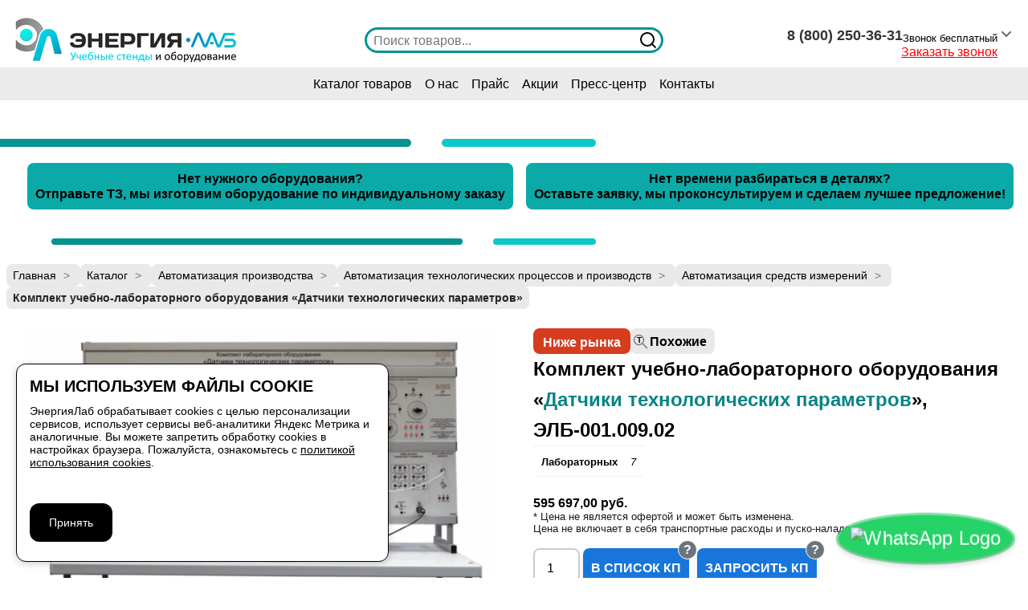

--- FILE ---
content_type: text/html; charset=UTF-8
request_url: https://vrnlab.ru/catalog_item/200040/
body_size: 37726
content:
<!DOCTYPE html>
<html lang="ru">

<head>
    <meta charset="UTF-8">
    <meta http-equiv="X-UA-Compatible" content="IE=edge">
    <meta name="viewport" content="width=device-width, initial-scale=1">
        
    <link rel='stylesheet' id='reset-css' href='https://vrnlab.ru/wp-content/themes/vrnlab/css/reset.css?ver=1767010483' type='text/css' media='all' />
    <link rel='stylesheet' id='header-css' href='https://vrnlab.ru/wp-content/themes/vrnlab/css/header.css?ver=1767010482' type='text/css' media='all' />

    <meta name='robots' content='index, follow, max-image-preview:large, max-snippet:-1, max-video-preview:-1' />

	<!-- This site is optimized with the Yoast SEO plugin v26.6 - https://yoast.com/wordpress/plugins/seo/ -->
	<title>Комплект учебно-лабораторного оборудования «Датчики технологических параметров», ЭЛБ-001.009.02 | Купить учебное оборудование по доступной цене в ООО НТП «ЭнергияЛаб»</title>
	<meta name="description" content="Купить Комплект учебно-лабораторного оборудования «Датчики технологических параметров», ЭЛБ-001.009.02 в ЭнергияЛаб. Доставка Москва, Россия и СНГ. Свыше тысячи наименований в каталоге учебного оборудования по доступным ценам. Индивидуальное изготовление." />
	<link rel="canonical" href="https://vrnlab.ru/catalog_item/200040/" />
	<!-- / Yoast SEO plugin. -->


<style id='wp-img-auto-sizes-contain-inline-css' type='text/css'>
img:is([sizes=auto i],[sizes^="auto," i]){contain-intrinsic-size:3000px 1500px}
/*# sourceURL=wp-img-auto-sizes-contain-inline-css */
</style>
<style id='wp-block-library-inline-css' type='text/css'>
:root{--wp-block-synced-color:#7a00df;--wp-block-synced-color--rgb:122,0,223;--wp-bound-block-color:var(--wp-block-synced-color);--wp-editor-canvas-background:#ddd;--wp-admin-theme-color:#007cba;--wp-admin-theme-color--rgb:0,124,186;--wp-admin-theme-color-darker-10:#006ba1;--wp-admin-theme-color-darker-10--rgb:0,107,160.5;--wp-admin-theme-color-darker-20:#005a87;--wp-admin-theme-color-darker-20--rgb:0,90,135;--wp-admin-border-width-focus:2px}@media (min-resolution:192dpi){:root{--wp-admin-border-width-focus:1.5px}}.wp-element-button{cursor:pointer}:root .has-very-light-gray-background-color{background-color:#eee}:root .has-very-dark-gray-background-color{background-color:#313131}:root .has-very-light-gray-color{color:#eee}:root .has-very-dark-gray-color{color:#313131}:root .has-vivid-green-cyan-to-vivid-cyan-blue-gradient-background{background:linear-gradient(135deg,#00d084,#0693e3)}:root .has-purple-crush-gradient-background{background:linear-gradient(135deg,#34e2e4,#4721fb 50%,#ab1dfe)}:root .has-hazy-dawn-gradient-background{background:linear-gradient(135deg,#faaca8,#dad0ec)}:root .has-subdued-olive-gradient-background{background:linear-gradient(135deg,#fafae1,#67a671)}:root .has-atomic-cream-gradient-background{background:linear-gradient(135deg,#fdd79a,#004a59)}:root .has-nightshade-gradient-background{background:linear-gradient(135deg,#330968,#31cdcf)}:root .has-midnight-gradient-background{background:linear-gradient(135deg,#020381,#2874fc)}:root{--wp--preset--font-size--normal:16px;--wp--preset--font-size--huge:42px}.has-regular-font-size{font-size:1em}.has-larger-font-size{font-size:2.625em}.has-normal-font-size{font-size:var(--wp--preset--font-size--normal)}.has-huge-font-size{font-size:var(--wp--preset--font-size--huge)}.has-text-align-center{text-align:center}.has-text-align-left{text-align:left}.has-text-align-right{text-align:right}.has-fit-text{white-space:nowrap!important}#end-resizable-editor-section{display:none}.aligncenter{clear:both}.items-justified-left{justify-content:flex-start}.items-justified-center{justify-content:center}.items-justified-right{justify-content:flex-end}.items-justified-space-between{justify-content:space-between}.screen-reader-text{border:0;clip-path:inset(50%);height:1px;margin:-1px;overflow:hidden;padding:0;position:absolute;width:1px;word-wrap:normal!important}.screen-reader-text:focus{background-color:#ddd;clip-path:none;color:#444;display:block;font-size:1em;height:auto;left:5px;line-height:normal;padding:15px 23px 14px;text-decoration:none;top:5px;width:auto;z-index:100000}html :where(.has-border-color){border-style:solid}html :where([style*=border-top-color]){border-top-style:solid}html :where([style*=border-right-color]){border-right-style:solid}html :where([style*=border-bottom-color]){border-bottom-style:solid}html :where([style*=border-left-color]){border-left-style:solid}html :where([style*=border-width]){border-style:solid}html :where([style*=border-top-width]){border-top-style:solid}html :where([style*=border-right-width]){border-right-style:solid}html :where([style*=border-bottom-width]){border-bottom-style:solid}html :where([style*=border-left-width]){border-left-style:solid}html :where(img[class*=wp-image-]){height:auto;max-width:100%}:where(figure){margin:0 0 1em}html :where(.is-position-sticky){--wp-admin--admin-bar--position-offset:var(--wp-admin--admin-bar--height,0px)}@media screen and (max-width:600px){html :where(.is-position-sticky){--wp-admin--admin-bar--position-offset:0px}}

/*# sourceURL=wp-block-library-inline-css */
</style><link rel='stylesheet' id='wc-blocks-style-css' href='https://vrnlab.ru/wp-content/plugins/woocommerce/assets/client/blocks/wc-blocks.css?ver=1766467850' type='text/css' media='all' />
<style id='global-styles-inline-css' type='text/css'>
:root{--wp--preset--aspect-ratio--square: 1;--wp--preset--aspect-ratio--4-3: 4/3;--wp--preset--aspect-ratio--3-4: 3/4;--wp--preset--aspect-ratio--3-2: 3/2;--wp--preset--aspect-ratio--2-3: 2/3;--wp--preset--aspect-ratio--16-9: 16/9;--wp--preset--aspect-ratio--9-16: 9/16;--wp--preset--color--black: #000000;--wp--preset--color--cyan-bluish-gray: #abb8c3;--wp--preset--color--white: #ffffff;--wp--preset--color--pale-pink: #f78da7;--wp--preset--color--vivid-red: #cf2e2e;--wp--preset--color--luminous-vivid-orange: #ff6900;--wp--preset--color--luminous-vivid-amber: #fcb900;--wp--preset--color--light-green-cyan: #7bdcb5;--wp--preset--color--vivid-green-cyan: #00d084;--wp--preset--color--pale-cyan-blue: #8ed1fc;--wp--preset--color--vivid-cyan-blue: #0693e3;--wp--preset--color--vivid-purple: #9b51e0;--wp--preset--gradient--vivid-cyan-blue-to-vivid-purple: linear-gradient(135deg,rgb(6,147,227) 0%,rgb(155,81,224) 100%);--wp--preset--gradient--light-green-cyan-to-vivid-green-cyan: linear-gradient(135deg,rgb(122,220,180) 0%,rgb(0,208,130) 100%);--wp--preset--gradient--luminous-vivid-amber-to-luminous-vivid-orange: linear-gradient(135deg,rgb(252,185,0) 0%,rgb(255,105,0) 100%);--wp--preset--gradient--luminous-vivid-orange-to-vivid-red: linear-gradient(135deg,rgb(255,105,0) 0%,rgb(207,46,46) 100%);--wp--preset--gradient--very-light-gray-to-cyan-bluish-gray: linear-gradient(135deg,rgb(238,238,238) 0%,rgb(169,184,195) 100%);--wp--preset--gradient--cool-to-warm-spectrum: linear-gradient(135deg,rgb(74,234,220) 0%,rgb(151,120,209) 20%,rgb(207,42,186) 40%,rgb(238,44,130) 60%,rgb(251,105,98) 80%,rgb(254,248,76) 100%);--wp--preset--gradient--blush-light-purple: linear-gradient(135deg,rgb(255,206,236) 0%,rgb(152,150,240) 100%);--wp--preset--gradient--blush-bordeaux: linear-gradient(135deg,rgb(254,205,165) 0%,rgb(254,45,45) 50%,rgb(107,0,62) 100%);--wp--preset--gradient--luminous-dusk: linear-gradient(135deg,rgb(255,203,112) 0%,rgb(199,81,192) 50%,rgb(65,88,208) 100%);--wp--preset--gradient--pale-ocean: linear-gradient(135deg,rgb(255,245,203) 0%,rgb(182,227,212) 50%,rgb(51,167,181) 100%);--wp--preset--gradient--electric-grass: linear-gradient(135deg,rgb(202,248,128) 0%,rgb(113,206,126) 100%);--wp--preset--gradient--midnight: linear-gradient(135deg,rgb(2,3,129) 0%,rgb(40,116,252) 100%);--wp--preset--font-size--small: 13px;--wp--preset--font-size--medium: 20px;--wp--preset--font-size--large: 36px;--wp--preset--font-size--x-large: 42px;--wp--preset--spacing--20: 0.44rem;--wp--preset--spacing--30: 0.67rem;--wp--preset--spacing--40: 1rem;--wp--preset--spacing--50: 1.5rem;--wp--preset--spacing--60: 2.25rem;--wp--preset--spacing--70: 3.38rem;--wp--preset--spacing--80: 5.06rem;--wp--preset--shadow--natural: 6px 6px 9px rgba(0, 0, 0, 0.2);--wp--preset--shadow--deep: 12px 12px 50px rgba(0, 0, 0, 0.4);--wp--preset--shadow--sharp: 6px 6px 0px rgba(0, 0, 0, 0.2);--wp--preset--shadow--outlined: 6px 6px 0px -3px rgb(255, 255, 255), 6px 6px rgb(0, 0, 0);--wp--preset--shadow--crisp: 6px 6px 0px rgb(0, 0, 0);}:where(.is-layout-flex){gap: 0.5em;}:where(.is-layout-grid){gap: 0.5em;}body .is-layout-flex{display: flex;}.is-layout-flex{flex-wrap: wrap;align-items: center;}.is-layout-flex > :is(*, div){margin: 0;}body .is-layout-grid{display: grid;}.is-layout-grid > :is(*, div){margin: 0;}:where(.wp-block-columns.is-layout-flex){gap: 2em;}:where(.wp-block-columns.is-layout-grid){gap: 2em;}:where(.wp-block-post-template.is-layout-flex){gap: 1.25em;}:where(.wp-block-post-template.is-layout-grid){gap: 1.25em;}.has-black-color{color: var(--wp--preset--color--black) !important;}.has-cyan-bluish-gray-color{color: var(--wp--preset--color--cyan-bluish-gray) !important;}.has-white-color{color: var(--wp--preset--color--white) !important;}.has-pale-pink-color{color: var(--wp--preset--color--pale-pink) !important;}.has-vivid-red-color{color: var(--wp--preset--color--vivid-red) !important;}.has-luminous-vivid-orange-color{color: var(--wp--preset--color--luminous-vivid-orange) !important;}.has-luminous-vivid-amber-color{color: var(--wp--preset--color--luminous-vivid-amber) !important;}.has-light-green-cyan-color{color: var(--wp--preset--color--light-green-cyan) !important;}.has-vivid-green-cyan-color{color: var(--wp--preset--color--vivid-green-cyan) !important;}.has-pale-cyan-blue-color{color: var(--wp--preset--color--pale-cyan-blue) !important;}.has-vivid-cyan-blue-color{color: var(--wp--preset--color--vivid-cyan-blue) !important;}.has-vivid-purple-color{color: var(--wp--preset--color--vivid-purple) !important;}.has-black-background-color{background-color: var(--wp--preset--color--black) !important;}.has-cyan-bluish-gray-background-color{background-color: var(--wp--preset--color--cyan-bluish-gray) !important;}.has-white-background-color{background-color: var(--wp--preset--color--white) !important;}.has-pale-pink-background-color{background-color: var(--wp--preset--color--pale-pink) !important;}.has-vivid-red-background-color{background-color: var(--wp--preset--color--vivid-red) !important;}.has-luminous-vivid-orange-background-color{background-color: var(--wp--preset--color--luminous-vivid-orange) !important;}.has-luminous-vivid-amber-background-color{background-color: var(--wp--preset--color--luminous-vivid-amber) !important;}.has-light-green-cyan-background-color{background-color: var(--wp--preset--color--light-green-cyan) !important;}.has-vivid-green-cyan-background-color{background-color: var(--wp--preset--color--vivid-green-cyan) !important;}.has-pale-cyan-blue-background-color{background-color: var(--wp--preset--color--pale-cyan-blue) !important;}.has-vivid-cyan-blue-background-color{background-color: var(--wp--preset--color--vivid-cyan-blue) !important;}.has-vivid-purple-background-color{background-color: var(--wp--preset--color--vivid-purple) !important;}.has-black-border-color{border-color: var(--wp--preset--color--black) !important;}.has-cyan-bluish-gray-border-color{border-color: var(--wp--preset--color--cyan-bluish-gray) !important;}.has-white-border-color{border-color: var(--wp--preset--color--white) !important;}.has-pale-pink-border-color{border-color: var(--wp--preset--color--pale-pink) !important;}.has-vivid-red-border-color{border-color: var(--wp--preset--color--vivid-red) !important;}.has-luminous-vivid-orange-border-color{border-color: var(--wp--preset--color--luminous-vivid-orange) !important;}.has-luminous-vivid-amber-border-color{border-color: var(--wp--preset--color--luminous-vivid-amber) !important;}.has-light-green-cyan-border-color{border-color: var(--wp--preset--color--light-green-cyan) !important;}.has-vivid-green-cyan-border-color{border-color: var(--wp--preset--color--vivid-green-cyan) !important;}.has-pale-cyan-blue-border-color{border-color: var(--wp--preset--color--pale-cyan-blue) !important;}.has-vivid-cyan-blue-border-color{border-color: var(--wp--preset--color--vivid-cyan-blue) !important;}.has-vivid-purple-border-color{border-color: var(--wp--preset--color--vivid-purple) !important;}.has-vivid-cyan-blue-to-vivid-purple-gradient-background{background: var(--wp--preset--gradient--vivid-cyan-blue-to-vivid-purple) !important;}.has-light-green-cyan-to-vivid-green-cyan-gradient-background{background: var(--wp--preset--gradient--light-green-cyan-to-vivid-green-cyan) !important;}.has-luminous-vivid-amber-to-luminous-vivid-orange-gradient-background{background: var(--wp--preset--gradient--luminous-vivid-amber-to-luminous-vivid-orange) !important;}.has-luminous-vivid-orange-to-vivid-red-gradient-background{background: var(--wp--preset--gradient--luminous-vivid-orange-to-vivid-red) !important;}.has-very-light-gray-to-cyan-bluish-gray-gradient-background{background: var(--wp--preset--gradient--very-light-gray-to-cyan-bluish-gray) !important;}.has-cool-to-warm-spectrum-gradient-background{background: var(--wp--preset--gradient--cool-to-warm-spectrum) !important;}.has-blush-light-purple-gradient-background{background: var(--wp--preset--gradient--blush-light-purple) !important;}.has-blush-bordeaux-gradient-background{background: var(--wp--preset--gradient--blush-bordeaux) !important;}.has-luminous-dusk-gradient-background{background: var(--wp--preset--gradient--luminous-dusk) !important;}.has-pale-ocean-gradient-background{background: var(--wp--preset--gradient--pale-ocean) !important;}.has-electric-grass-gradient-background{background: var(--wp--preset--gradient--electric-grass) !important;}.has-midnight-gradient-background{background: var(--wp--preset--gradient--midnight) !important;}.has-small-font-size{font-size: var(--wp--preset--font-size--small) !important;}.has-medium-font-size{font-size: var(--wp--preset--font-size--medium) !important;}.has-large-font-size{font-size: var(--wp--preset--font-size--large) !important;}.has-x-large-font-size{font-size: var(--wp--preset--font-size--x-large) !important;}
/*# sourceURL=global-styles-inline-css */
</style>

<style id='classic-theme-styles-inline-css' type='text/css'>
/*! This file is auto-generated */
.wp-block-button__link{color:#fff;background-color:#32373c;border-radius:9999px;box-shadow:none;text-decoration:none;padding:calc(.667em + 2px) calc(1.333em + 2px);font-size:1.125em}.wp-block-file__button{background:#32373c;color:#fff;text-decoration:none}
/*# sourceURL=/wp-includes/css/classic-themes.min.css */
</style>
<link rel='stylesheet' id='wp-components-css' href='https://vrnlab.ru/wp-includes/css/dist/components/style.min.css?ver=1764835703' type='text/css' media='all' />
<link rel='stylesheet' id='wp-preferences-css' href='https://vrnlab.ru/wp-includes/css/dist/preferences/style.min.css?ver=1764835703' type='text/css' media='all' />
<link rel='stylesheet' id='wp-block-editor-css' href='https://vrnlab.ru/wp-includes/css/dist/block-editor/style.min.css?ver=1764835703' type='text/css' media='all' />
<link rel='stylesheet' id='popup-maker-block-library-style-css' href='https://vrnlab.ru/wp-content/plugins/popup-maker/dist/packages/block-library-style.css?ver=1760509432' type='text/css' media='all' />
<link rel='stylesheet' id='contact-form-7-css' href='https://vrnlab.ru/wp-content/plugins/contact-form-7/includes/css/styles.css?ver=1764675752' type='text/css' media='all' />
<link rel='stylesheet' id='vwg_fontawesome-css' href='https://vrnlab.ru/wp-content/plugins/video-wc-gallery/includes/fontawesome_v6-6-0/css/all.css?ver=1766408572' type='text/css' media='all' />
<link rel='stylesheet' id='videojs-css-css' href='https://vrnlab.ru/wp-content/plugins/video-wc-gallery/includes/video-js/video-js.css?ver=1766408572' type='text/css' media='all' />
<link rel='stylesheet' id='photoswipe-css' href='https://vrnlab.ru/wp-content/plugins/woocommerce/assets/css/photoswipe/photoswipe.min.css?ver=1766467850' type='text/css' media='all' />
<link rel='stylesheet' id='photoswipe-default-skin-css' href='https://vrnlab.ru/wp-content/plugins/woocommerce/assets/css/photoswipe/default-skin/default-skin.min.css?ver=1766467850' type='text/css' media='all' />
<link rel='stylesheet' id='woocommerce-layout-css' href='https://vrnlab.ru/wp-content/plugins/woocommerce/assets/css/woocommerce-layout.css?ver=1766467850' type='text/css' media='all' />
<link rel='stylesheet' id='woocommerce-smallscreen-css' href='https://vrnlab.ru/wp-content/plugins/woocommerce/assets/css/woocommerce-smallscreen.css?ver=1766467850' type='text/css' media='only screen and (max-width: 768px)' />
<link rel='stylesheet' id='woocommerce-general-css' href='https://vrnlab.ru/wp-content/plugins/woocommerce/assets/css/woocommerce.css?ver=1766467850' type='text/css' media='all' />
<style id='woocommerce-inline-inline-css' type='text/css'>
.woocommerce form .form-row .required { visibility: visible; }
/*# sourceURL=woocommerce-inline-inline-css */
</style>
<link rel='stylesheet' id='cart-icon-style-css' href='https://vrnlab.ru/wp-content/plugins/wplife-cart/css/cart.css?ver=1756977739' type='text/css' media='all' />
<link rel='stylesheet' id='yml-for-yandex-market-css' href='https://vrnlab.ru/wp-content/plugins/yml-for-yandex-market/public/css/y4ym-public.css?ver=1766408535' type='text/css' media='all' />
<link rel='stylesheet' id='product-price-history-chart-css' href='https://vrnlab.ru/wp-content/plugins/product-price-history/modules/../assets/build/public-chart.css?ver=1764675771' type='text/css' media='all' />
<link rel='stylesheet' id='style-css' href='https://vrnlab.ru/wp-content/themes/vrnlab/style.css?ver=1767010506' type='text/css' media='all' />
<link rel='stylesheet' id='style-1-css' href='https://vrnlab.ru/wp-content/themes/vrnlab/css/style.css?ver=1767010483' type='text/css' media='all' />
<link rel='stylesheet' id='style-2-css' href='https://vrnlab.ru/wp-content/themes/vrnlab/css/style-2.css?ver=1767010483' type='text/css' media='all' />
<link rel='stylesheet' id='elab-media-css' href='https://vrnlab.ru/wp-content/themes/vrnlab/css/media.css?ver=1767010482' type='text/css' media='all' />
<link rel='stylesheet' id='elab-woo-css' href='https://vrnlab.ru/wp-content/themes/vrnlab/css/woo.css?ver=1767010483' type='text/css' media='all' />
<link rel='stylesheet' id='elab-style-cart-css' href='https://vrnlab.ru/wp-content/themes/vrnlab/css/style-cart.css?ver=1767010482' type='text/css' media='all' />
<link rel='stylesheet' id='similar-products-style-css' href='https://vrnlab.ru/wp-content/themes/vrnlab/css/similar-products.css?ver=1767010483' type='text/css' media='all' />
<link rel='stylesheet' id='popup-maker-site-css' href='https://vrnlab.ru/wp-content/plugins/popup-maker/dist/assets/site.css?ver=1760509432' type='text/css' media='all' />
<style id='popup-maker-site-inline-css' type='text/css'>
/* Popup Theme 2264: Hello Box */
.pum-theme-2264, .pum-theme-hello-box { background-color: rgba( 0, 0, 0, 0.75 ) } 
.pum-theme-2264 .pum-container, .pum-theme-hello-box .pum-container { padding: 30px; border-radius: 40px; border: 14px solid #0baaa9; box-shadow: 0px 0px 0px 0px rgba( 2, 2, 2, 0.00 ); background-color: rgba( 255, 255, 255, 1.00 ) } 
.pum-theme-2264 .pum-title, .pum-theme-hello-box .pum-title { color: #2d2d2d; text-align: left; text-shadow: 0px 0px 0px rgba( 2, 2, 2, 0.23 ); font-family: inherit; font-weight: 100; font-size: 32px; line-height: 36px } 
.pum-theme-2264 .pum-content, .pum-theme-hello-box .pum-content { color: #2d2d2d; font-family: inherit; font-weight: 100 } 
.pum-theme-2264 .pum-content + .pum-close, .pum-theme-hello-box .pum-content + .pum-close { position: fixed; height: 48px; width: 48px; left: auto; right: 16px; bottom: auto; top: 16px; padding: 0px; color: #2d2d2d; font-family: inherit; font-weight: 400; font-size: 32px; line-height: 8px; border: 1px none #0baaa9; border-radius: 24px; box-shadow: -50px -50px 0px -100px rgba( 2, 2, 2, 0.00 ) inset; text-shadow: -50px -50px 0px rgba( 0, 0, 0, 0.00 ); background-color: rgba( 255, 255, 255, 1.00 ) } 
body.admin-bar .pum-theme-2264 .pum-content + .pum-close, body.admin-bar .pum-theme-hello-box .pum-content + .pum-close { top: 48px }
/* Popup Theme 2267: Плавающая панель, светло-голубая */
.pum-theme-2267, .pum-theme-floating-bar { background-color: rgba( 255, 255, 255, 0.00 ) } 
.pum-theme-2267 .pum-container, .pum-theme-floating-bar .pum-container { padding: 8px; border-radius: 0px; border: 1px none #000000; box-shadow: 1px 1px 3px 0px rgba( 2, 2, 2, 0.23 ); background-color: rgba( 238, 246, 252, 1.00 ) } 
.pum-theme-2267 .pum-title, .pum-theme-floating-bar .pum-title { color: #505050; text-align: left; text-shadow: 0px 0px 0px rgba( 2, 2, 2, 0.23 ); font-family: inherit; font-weight: 400; font-size: 32px; line-height: 36px } 
.pum-theme-2267 .pum-content, .pum-theme-floating-bar .pum-content { color: #505050; font-family: inherit; font-weight: 400 } 
.pum-theme-2267 .pum-content + .pum-close, .pum-theme-floating-bar .pum-content + .pum-close { position: absolute; height: 18px; width: 18px; left: auto; right: 5px; bottom: auto; top: 50%; padding: 0px; color: #505050; font-family: Sans-Serif; font-weight: 700; font-size: 15px; line-height: 18px; border: 1px solid #505050; border-radius: 15px; box-shadow: 0px 0px 0px 0px rgba( 2, 2, 2, 0.00 ); text-shadow: 0px 0px 0px rgba( 0, 0, 0, 0.00 ); background-color: rgba( 255, 255, 255, 0.00 ); transform: translate(0, -50%) } 

/* Popup Theme 2261: Тема по умолчанию */
.pum-theme-2261, .pum-theme-tema-po-umolchaniyu { background-color: rgba( 255, 255, 255, 1.00 ) } 
.pum-theme-2261 .pum-container, .pum-theme-tema-po-umolchaniyu .pum-container { padding: 18px; border-radius: 0px; border: 1px none #000000; box-shadow: 1px 1px 3px 0px rgba( 2, 2, 2, 0.23 ); background-color: rgba( 249, 249, 249, 1.00 ) } 
.pum-theme-2261 .pum-title, .pum-theme-tema-po-umolchaniyu .pum-title { color: #000000; text-align: left; text-shadow: 0px 0px 0px rgba( 2, 2, 2, 0.23 ); font-family: inherit; font-weight: 400; font-size: 32px; font-style: normal; line-height: 36px } 
.pum-theme-2261 .pum-content, .pum-theme-tema-po-umolchaniyu .pum-content { color: #8c8c8c; font-family: inherit; font-weight: 400; font-style: inherit } 
.pum-theme-2261 .pum-content + .pum-close, .pum-theme-tema-po-umolchaniyu .pum-content + .pum-close { position: absolute; height: auto; width: auto; left: auto; right: 0px; bottom: auto; top: 0px; padding: 8px; color: #ffffff; font-family: inherit; font-weight: 400; font-size: 12px; font-style: inherit; line-height: 36px; border: 1px none #ffffff; border-radius: 0px; box-shadow: 1px 1px 3px 0px rgba( 2, 2, 2, 0.23 ); text-shadow: 0px 0px 0px rgba( 0, 0, 0, 0.23 ); background-color: rgba( 0, 183, 205, 1.00 ) } 

/* Popup Theme 2262: Light Box */
.pum-theme-2262, .pum-theme-lightbox { background-color: rgba( 0, 0, 0, 0.60 ) } 
.pum-theme-2262 .pum-container, .pum-theme-lightbox .pum-container { padding: 18px; border-radius: 3px; border: 8px solid #000000; box-shadow: 0px 0px 30px 0px rgba( 2, 2, 2, 1.00 ); background-color: rgba( 255, 255, 255, 1.00 ) } 
.pum-theme-2262 .pum-title, .pum-theme-lightbox .pum-title { color: #000000; text-align: left; text-shadow: 0px 0px 0px rgba( 2, 2, 2, 0.23 ); font-family: inherit; font-weight: 100; font-size: 32px; line-height: 36px } 
.pum-theme-2262 .pum-content, .pum-theme-lightbox .pum-content { color: #000000; font-family: inherit; font-weight: 100 } 
.pum-theme-2262 .pum-content + .pum-close, .pum-theme-lightbox .pum-content + .pum-close { position: absolute; height: 26px; width: 26px; left: auto; right: -13px; bottom: auto; top: -13px; padding: 0px; color: #ffffff; font-family: Arial; font-weight: 100; font-size: 24px; line-height: 24px; border: 2px solid #ffffff; border-radius: 26px; box-shadow: 0px 0px 15px 1px rgba( 2, 2, 2, 0.75 ); text-shadow: 0px 0px 0px rgba( 0, 0, 0, 0.23 ); background-color: rgba( 0, 0, 0, 1.00 ) } 

/* Popup Theme 2263: Enterprise Blue */
.pum-theme-2263, .pum-theme-enterprise-blue { background-color: rgba( 0, 0, 0, 0.70 ) } 
.pum-theme-2263 .pum-container, .pum-theme-enterprise-blue .pum-container { padding: 28px; border-radius: 5px; border: 1px none #000000; box-shadow: 0px 10px 25px 4px rgba( 2, 2, 2, 0.50 ); background-color: rgba( 255, 255, 255, 1.00 ) } 
.pum-theme-2263 .pum-title, .pum-theme-enterprise-blue .pum-title { color: #315b7c; text-align: left; text-shadow: 0px 0px 0px rgba( 2, 2, 2, 0.23 ); font-family: inherit; font-weight: 100; font-size: 34px; line-height: 36px } 
.pum-theme-2263 .pum-content, .pum-theme-enterprise-blue .pum-content { color: #2d2d2d; font-family: inherit; font-weight: 100 } 
.pum-theme-2263 .pum-content + .pum-close, .pum-theme-enterprise-blue .pum-content + .pum-close { position: absolute; height: 28px; width: 28px; left: auto; right: 8px; bottom: auto; top: 8px; padding: 4px; color: #ffffff; font-family: Times New Roman; font-weight: 100; font-size: 20px; line-height: 20px; border: 1px none #ffffff; border-radius: 42px; box-shadow: 0px 0px 0px 0px rgba( 2, 2, 2, 0.23 ); text-shadow: 0px 0px 0px rgba( 0, 0, 0, 0.23 ); background-color: rgba( 49, 91, 124, 1.00 ) } 

/* Popup Theme 2265: Режущий край */
.pum-theme-2265, .pum-theme-cutting-edge { background-color: rgba( 0, 0, 0, 0.50 ) } 
.pum-theme-2265 .pum-container, .pum-theme-cutting-edge .pum-container { padding: 18px; border-radius: 0px; border: 1px none #000000; box-shadow: 0px 10px 25px 0px rgba( 2, 2, 2, 0.50 ); background-color: rgba( 30, 115, 190, 1.00 ) } 
.pum-theme-2265 .pum-title, .pum-theme-cutting-edge .pum-title { color: #ffffff; text-align: left; text-shadow: 0px 0px 0px rgba( 2, 2, 2, 0.23 ); font-family: Sans-Serif; font-weight: 100; font-size: 26px; line-height: 28px } 
.pum-theme-2265 .pum-content, .pum-theme-cutting-edge .pum-content { color: #ffffff; font-family: inherit; font-weight: 100 } 
.pum-theme-2265 .pum-content + .pum-close, .pum-theme-cutting-edge .pum-content + .pum-close { position: absolute; height: 24px; width: 24px; left: auto; right: 0px; bottom: auto; top: 0px; padding: 0px; color: #1e73be; font-family: Times New Roman; font-weight: 100; font-size: 32px; line-height: 24px; border: 1px none #ffffff; border-radius: 0px; box-shadow: -1px 1px 1px 0px rgba( 2, 2, 2, 0.10 ); text-shadow: -1px 1px 1px rgba( 0, 0, 0, 0.10 ); background-color: rgba( 238, 238, 34, 1.00 ) } 

/* Popup Theme 2266: Рамка границы */
.pum-theme-2266, .pum-theme-framed-border { background-color: rgba( 255, 255, 255, 0.50 ) } 
.pum-theme-2266 .pum-container, .pum-theme-framed-border .pum-container { padding: 18px; border-radius: 0px; border: 20px outset #dd3333; box-shadow: 1px 1px 3px 0px rgba( 2, 2, 2, 0.97 ) inset; background-color: rgba( 255, 251, 239, 1.00 ) } 
.pum-theme-2266 .pum-title, .pum-theme-framed-border .pum-title { color: #000000; text-align: left; text-shadow: 0px 0px 0px rgba( 2, 2, 2, 0.23 ); font-family: inherit; font-weight: 100; font-size: 32px; line-height: 36px } 
.pum-theme-2266 .pum-content, .pum-theme-framed-border .pum-content { color: #2d2d2d; font-family: inherit; font-weight: 100 } 
.pum-theme-2266 .pum-content + .pum-close, .pum-theme-framed-border .pum-content + .pum-close { position: absolute; height: 20px; width: 20px; left: auto; right: -20px; bottom: auto; top: -20px; padding: 0px; color: #ffffff; font-family: Tahoma; font-weight: 700; font-size: 16px; line-height: 18px; border: 1px none #ffffff; border-radius: 0px; box-shadow: 0px 0px 0px 0px rgba( 2, 2, 2, 0.23 ); text-shadow: 0px 0px 0px rgba( 0, 0, 0, 0.23 ); background-color: rgba( 0, 0, 0, 0.55 ) } 

/* Popup Theme 2268: Content Only - For use with page builders or block editor */
.pum-theme-2268, .pum-theme-content-only { background-color: rgba( 0, 0, 0, 0.70 ) } 
.pum-theme-2268 .pum-container, .pum-theme-content-only .pum-container { padding: 0px; border-radius: 0px; border: 1px none #000000; box-shadow: 0px 0px 0px 0px rgba( 2, 2, 2, 0.00 ) } 
.pum-theme-2268 .pum-title, .pum-theme-content-only .pum-title { color: #000000; text-align: left; text-shadow: 0px 0px 0px rgba( 2, 2, 2, 0.23 ); font-family: inherit; font-weight: 400; font-size: 32px; line-height: 36px } 
.pum-theme-2268 .pum-content, .pum-theme-content-only .pum-content { color: #8c8c8c; font-family: inherit; font-weight: 400 } 
.pum-theme-2268 .pum-content + .pum-close, .pum-theme-content-only .pum-content + .pum-close { position: absolute; height: 18px; width: 18px; left: auto; right: 7px; bottom: auto; top: 7px; padding: 0px; color: #000000; font-family: inherit; font-weight: 700; font-size: 20px; line-height: 20px; border: 1px none #ffffff; border-radius: 15px; box-shadow: 0px 0px 0px 0px rgba( 2, 2, 2, 0.00 ); text-shadow: 0px 0px 0px rgba( 0, 0, 0, 0.00 ); background-color: rgba( 255, 255, 255, 0.00 ) } 

#pum-71829 {z-index: 1999999999}
#pum-2270 {z-index: 1999999999}
#pum-2272 {z-index: 1999999999}
#pum-67824 {z-index: 1999999999}
html.pum-open.pum-open-overlay.pum-open-scrollable body > *:not([aria-modal="true"]) { padding-right: 10px!important; }
/*# sourceURL=popup-maker-site-inline-css */
</style>
<link rel='stylesheet' id='relevanssi-live-search-css' href='https://vrnlab.ru/wp-content/plugins/relevanssi-live-ajax-search/assets/styles/style.css?ver=1743493699' type='text/css' media='all' />
<script type="text/javascript" src="https://vrnlab.ru/wp-includes/js/jquery/jquery.min.js?ver=1699423938" id="jquery-core-js"></script>
<script type="text/javascript" src="https://vrnlab.ru/wp-includes/js/jquery/jquery-migrate.min.js?ver=1691560928" id="jquery-migrate-js"></script>
<script type="text/javascript" src="https://vrnlab.ru/wp-content/plugins/woocommerce/assets/js/jquery-blockui/jquery.blockUI.min.js?ver=1766467850" id="wc-jquery-blockui-js" defer="defer" data-wp-strategy="defer"></script>
<script type="text/javascript" id="wc-add-to-cart-js-extra">
/* <![CDATA[ */
var wc_add_to_cart_params = {"ajax_url":"/wp-admin/admin-ajax.php","wc_ajax_url":"/?wc-ajax=%%endpoint%%","i18n_view_cart":"\u041f\u0440\u043e\u0441\u043c\u043e\u0442\u0440 \u0441\u043f\u0438\u0441\u043a\u0430 \u041a\u041f","cart_url":"https://vrnlab.ru/cart/","is_cart":"","cart_redirect_after_add":"no"};
//# sourceURL=wc-add-to-cart-js-extra
/* ]]> */
</script>
<script type="text/javascript" src="https://vrnlab.ru/wp-content/plugins/woocommerce/assets/js/frontend/add-to-cart.min.js?ver=1766467850" id="wc-add-to-cart-js" defer="defer" data-wp-strategy="defer"></script>
<script type="text/javascript" src="https://vrnlab.ru/wp-content/plugins/woocommerce/assets/js/flexslider/jquery.flexslider.min.js?ver=1766467850" id="wc-flexslider-js" defer="defer" data-wp-strategy="defer"></script>
<script type="text/javascript" src="https://vrnlab.ru/wp-content/plugins/woocommerce/assets/js/photoswipe/photoswipe.min.js?ver=1766467850" id="wc-photoswipe-js" defer="defer" data-wp-strategy="defer"></script>
<script type="text/javascript" src="https://vrnlab.ru/wp-content/plugins/woocommerce/assets/js/photoswipe/photoswipe-ui-default.min.js?ver=1766467850" id="wc-photoswipe-ui-default-js" defer="defer" data-wp-strategy="defer"></script>
<script type="text/javascript" id="wc-single-product-js-extra">
/* <![CDATA[ */
var wc_single_product_params = {"i18n_required_rating_text":"\u041f\u043e\u0436\u0430\u043b\u0443\u0439\u0441\u0442\u0430, \u043f\u043e\u0441\u0442\u0430\u0432\u044c\u0442\u0435 \u043e\u0446\u0435\u043d\u043a\u0443","i18n_rating_options":["1 \u0438\u0437 5 \u0437\u0432\u0451\u0437\u0434","2 \u0438\u0437 5 \u0437\u0432\u0451\u0437\u0434","3 \u0438\u0437 5 \u0437\u0432\u0451\u0437\u0434","4 \u0438\u0437 5 \u0437\u0432\u0451\u0437\u0434","5 \u0438\u0437 5 \u0437\u0432\u0451\u0437\u0434"],"i18n_product_gallery_trigger_text":"\u041f\u0440\u043e\u0441\u043c\u043e\u0442\u0440 \u0433\u0430\u043b\u0435\u0440\u0435\u0438 \u0438\u0437\u043e\u0431\u0440\u0430\u0436\u0435\u043d\u0438\u0439 \u0432 \u043f\u043e\u043b\u043d\u043e\u044d\u043a\u0440\u0430\u043d\u043d\u043e\u043c \u0440\u0435\u0436\u0438\u043c\u0435","review_rating_required":"yes","flexslider":{"rtl":false,"animation":"slide","smoothHeight":true,"directionNav":false,"controlNav":"thumbnails","slideshow":false,"animationSpeed":500,"animationLoop":false,"allowOneSlide":false},"zoom_enabled":"","zoom_options":[],"photoswipe_enabled":"1","photoswipe_options":{"shareEl":false,"closeOnScroll":false,"history":false,"hideAnimationDuration":0,"showAnimationDuration":0},"flexslider_enabled":"1"};
//# sourceURL=wc-single-product-js-extra
/* ]]> */
</script>
<script type="text/javascript" src="https://vrnlab.ru/wp-content/plugins/woocommerce/assets/js/frontend/single-product.min.js?ver=1766467850" id="wc-single-product-js" defer="defer" data-wp-strategy="defer"></script>
<script type="text/javascript" src="https://vrnlab.ru/wp-content/plugins/woocommerce/assets/js/js-cookie/js.cookie.min.js?ver=1766467850" id="wc-js-cookie-js" defer="defer" data-wp-strategy="defer"></script>
<script type="text/javascript" id="woocommerce-js-extra">
/* <![CDATA[ */
var woocommerce_params = {"ajax_url":"/wp-admin/admin-ajax.php","wc_ajax_url":"/?wc-ajax=%%endpoint%%","i18n_password_show":"\u041f\u043e\u043a\u0430\u0437\u0430\u0442\u044c \u043f\u0430\u0440\u043e\u043b\u044c","i18n_password_hide":"\u0421\u043a\u0440\u044b\u0442\u044c \u043f\u0430\u0440\u043e\u043b\u044c"};
//# sourceURL=woocommerce-js-extra
/* ]]> */
</script>
<script type="text/javascript" src="https://vrnlab.ru/wp-content/plugins/woocommerce/assets/js/frontend/woocommerce.min.js?ver=1766467850" id="woocommerce-js" defer="defer" data-wp-strategy="defer"></script>
<script type="text/javascript" src="https://vrnlab.ru/wp-content/plugins/yml-for-yandex-market/public/js/y4ym-public.js?ver=1766408535" id="yml-for-yandex-market-js"></script>
      <!-- Стили для прелоадера -->
      <style>
          .wc-preloader {
              position: fixed;
              left: 50%;
              top: 50%;
              transform: translate(-50%, -50%);
              z-index: 9999;
              display: block;
          }
          
          .wc-preloader.hidden {
              opacity: 0;
              visibility: hidden;
              transition: opacity 0.3s, visibility 0.3s;
          }

          .loader {
              width: 48px;
              height: 48px;
              border: 3px solid #8a8a8a;
              border-radius: 50%;
              border-top-color: #1876da;
              animation: spin 1s ease-in-out infinite;
          }

          @keyframes spin {
              to {
                  transform: rotate(360deg);
              }
          }
      </style>

      <!-- HTML прелоадера -->
      <div class="wc-preloader" id="wc-preloader">
          <div class="loader"></div>
      </div>

      <!-- Скрипт для скрытия прелоадера -->
      <script>
          document.addEventListener("DOMContentLoaded", function() {
              window.addEventListener('load', function() {
                  var preloader = document.getElementById('wc-preloader');
                  if (preloader) {
                      preloader.classList.add('hidden');
                      
                      // Полное удаление через время анимации
                      setTimeout(function() {
                          preloader.style.display = 'none';
                      }, 300);
                  }
              });
          });
      </script>
      	<noscript><style>.woocommerce-product-gallery{ opacity: 1 !important; }</style></noscript>
	<!-- WPLife VrnLab Organization Schema -->
    <script type="application/ld+json">{"@context":"https://schema.org","@type":"Organization","name":"ООО НТП \"ЭнергияЛаб\"","url":"https://vrnlab.ru/","description":"Учебное оборудование от ЭнергияЛаб - учебное оборудование, наглядные пособия, оснащение учебных лабораторий. Доставка Москва, Россия, СНГ","logo":"https://vrnlab.ru/wp-content/uploads/2021/06/logotip-kvadrat-3-120-e1639554971989.png","address":{"@type":"PostalAddress","addressCountry":"RU"},"contactPoint":{"@type":"ContactPoint","telephone":"+7-800-250-36-31","contactType":"Customer service"},"sameAs":["https://www.youtube.com/@energialab","https://rutube.ru/channel/23706463/"]}</script>
    <!-- // WPLife VrnLab Organization Schema -->
    
    <!-- WPLife VrnLab WebSite Schema -->
    <script type="application/ld+json">{"@context":"https://schema.org","@type":"WebSite","url":"https://vrnlab.ru/","name":"Учебное оборудование","description":"Учебное оборудование от ЭнергияЛаб - учебное оборудование, наглядные пособия, оснащение учебных лабораторий. Доставка Москва, Россия, СНГ","potentialAction":{"@type":"SearchAction","target":"https://vrnlab.ru/search/{search_term_string}?post_type=product","query-input":"required name=search_term_string"}}</script>
    <!-- // WPLife VrnLab WebSite Schema -->
    <!-- WPLife VrnLab Product Schema -->
    <script type="application/ld+json">{"@context":"https://schema.org","@type":"Product","@id":"https://vrnlab.ru/catalog_item/200040/#product","name":"Комплект учебно-лабораторного оборудования «Датчики технологических параметров»","url":"https://vrnlab.ru/catalog_item/200040/","description":"Комплект лабораторного оборудования предназначен для изучения современных датчиков, используемых для измерения технологических параметров любого технологического процесса. Умелое применение датчиков в производстве позволяют задавать, преобразовывать и управлять электрическими величинами, а, следовательно, управлять технологическим процессом.\r\n\r\nКомплект лабораторного оборудования «Датчики технологических параметров» выполнен в стендовом исполнении: стойка,  комплект модулей, лабораторный стол.\r\n\r\nКонструкция модулей обеспечивает возможность подключения внешних модулей и измерительных приборов.","image":"https://vrnlab.ru/wp-content/uploads/2021/04/eimg_0904.png","brand":{"@type":"Brand","name":"ЭнергияЛаб"},"sku":"ЭЛБ-001.009.02","offers":{"@type":"Offer","price":595697,"priceCurrency":"RUB","availability":"https://schema.org/InStock","url":"https://vrnlab.ru/catalog_item/200040/","seller":{"@type":"Organization","name":"ООО НТП \"ЭнергияЛаб\""},"priceSpecification":{"@type":"PriceSpecification","valueAddedTaxIncluded":true,"price":595697,"priceCurrency":"RUB"}},"releaseDate":"2020-04-26T10:15:26+00:00"}</script>
    <!-- // WPLife VrnLab Product Schema -->
    <!-- WPLife VrnLab BreadcrumbList Schema -->
    <script type="application/ld+json">{"@context":"https://schema.org","@type":"BreadcrumbList","@id":"https://vrnlab.ru/catalog_item/200040/#breadcrumb","itemListElement":[{"@type":"ListItem","position":1,"name":"Главная страница","item":"https://vrnlab.ru/"},{"@type":"ListItem","position":2,"name":"Товары","item":"https://vrnlab.ru/catalog/"},{"@type":"ListItem","position":3,"name":"Комплект учебно-лабораторного оборудования «Датчики технологических параметров»"}]}</script>
    <!-- // WPLife VrnLab BreadcrumbList Schema -->
    <link rel="icon" href="https://vrnlab.ru/wp-content/uploads/2021/04/favicon-120x1201-1-50x50.png" sizes="32x32" />
<link rel="icon" href="https://vrnlab.ru/wp-content/uploads/2021/04/favicon-120x1201-1.png" sizes="192x192" />
<link rel="apple-touch-icon" href="https://vrnlab.ru/wp-content/uploads/2021/04/favicon-120x1201-1.png" />
<meta name="msapplication-TileImage" content="https://vrnlab.ru/wp-content/uploads/2021/04/favicon-120x1201-1.png" />
		<style type="text/css" id="wp-custom-css">
			.woocommerce div.product div.images .flex-control-thumbs li{
	width:auto;
}		</style>
		    <!-- Google Fonts -->
    <link rel="dns-prefetch" href="//fonts.googleapis.com" />
    <link rel="dns-prefetch" href="//fonts.gstatic.com" />
    <!-- Google Analytics / Tag Manager -->
    <link rel="dns-prefetch" href="//www.googletagmanager.com" />
    <link rel="dns-prefetch" href="//www.google-analytics.com" />
    <!-- Yandex.Metrica -->
    <link rel="dns-prefetch" href="//mc.yandex.ru" />
    <script type="text/javascript" src="https://vrnlab.ru/wp-content/themes/vrnlab/js/header.js?ver=1767010492"></script>
<link rel='stylesheet' id='wplife-callback-css-css' href='https://vrnlab.ru/wp-content/plugins/wplife-callback/css/styles.css?ver=1759142485' type='text/css' media='all' />
<link rel='stylesheet' id='bm-style-css' href='https://vrnlab.ru/wp-content/themes/vrnlab/css/bm-style.css?ver=1767010483' type='text/css' media='all' />
</head>

<body class="wp-singular product-template-default single single-product postid-3711 wp-theme-vrnlab theme-vrnlab woocommerce woocommerce-page woocommerce-no-js no-sliding-sidebar">
    <script>
fetch('https://api.ipify.org?format=json')
    .then(function(response) {
        return response.json();
    })
    .then(function(data) {
        // Формируем объект yaParams и сохраняем IP-адрес
        //var yaParams = { ip_adress: data.ip };
        window.yaParams = { ip_adress: data.ip };
    });
</script>

<!-- Google tag (gtag.js) -->
<script async src='https://www.googletagmanager.com/gtag/js?id=G-W2D5WV2JJ5'></script>
<script>
  window.dataLayer = window.dataLayer || [];
  function gtag(){dataLayer.push(arguments);}
  gtag('js', new Date());

  gtag('config', 'G-W2D5WV2JJ5');
</script>
<!--LiveInternet counter-->
<script>
new Image().src = "https://counter.yadro.ru/hit?r"+
escape(document.referrer)+((typeof(screen)=="undefined")?"":
";s"+screen.width+"*"+screen.height+"*"+(screen.colorDepth?
screen.colorDepth:screen.pixelDepth))+";u"+escape(document.URL)+
";h"+escape(document.title.substring(0,150))+
";"+Math.random();
</script>

<!-- Yandex.Metrika counter 21/10/2025 -->
<script type="text/javascript">
    (function(m,e,t,r,i,k,a){
        m[i]=m[i]||function(){(m[i].a=m[i].a||[]).push(arguments)};
        m[i].l=1*new Date();
        for (var j = 0; j < document.scripts.length; j++) {if (document.scripts[j].src === r) { return; }}
        k=e.createElement(t),a=e.getElementsByTagName(t)[0],k.async=1,k.src=r,a.parentNode.insertBefore(k,a)
    })(window, document,'script','https://mc.yandex.ru/metrika/tag.js', 'ym');

    ym(31481278, 'init', {webvisor:true, clickmap:true, ecommerce:"dataLayer", accurateTrackBounce:true, trackLinks:true});
</script>
<noscript><div><img src="https://mc.yandex.ru/watch/31481278" style="position:absolute; left:-9999px;" alt="" /></div></noscript>
<!-- /Yandex.Metrika counter -->
    <header>
        <!-- Прелоадер -->
        <!-- Сообщение при отключенном JavaScript -->
        <noscript>
            <div id="nojs-message">
                <h2>⚠ JavaScript отключен</h2>
                <p>Для корректной работы сайта требуется включить JavaScript в настройках вашего браузера.</p>
                <p>Пожалуйста, включите JavaScript и перезагрузите страницу по F5.</p>
                <p><strong>Как включить JavaScript:</strong></p>
                <ul style="text-align: left; margin: 15px 0;">
                    <li><b>Chrome:</b> Настройки → Конфиденциальность и безопасность → Настройки сайта → JavaScript → Разрешено</li>
                    <li><b>Firefox:</b> Настройки → Приватность и защита → Разрешения → JavaScript → Разрешить</li>
                    <li><b>Edge:</b> Настройки → Cookies и разрешения сайтов → JavaScript → Разрешено</li>
                    <li><b>Safari:</b> Настройки → Безопасность → Веб-содержимое → Включить JavaScript</li>
                </ul>
            </div>
        </noscript>
        <style>
            #preloader {
                position: fixed;
                top: 0;
                left: 0;
                width: 100%;
                height: 100%;
                background: #fff;
                display: flex;
                flex-direction: column;
                justify-content: center;
                align-items: center;
                z-index: 999999;
                font-family: Arial, sans-serif;
                transition: opacity 0.5s ease;
            }

            .spinner {
                border: 4px solid #f3f3f3;
                border-top: 4px solid #3498db;
                border-radius: 50%;
                width: 40px;
                height: 40px;
                animation: spin 2s linear infinite;
                margin-bottom: 20px;
            }

            .message {
                text-align: center;
                color: #333;
                font-size: 16px;
                margin-top: 10px;
            }

            .error-message {
                color: #e74c3c;
                display: none;
                margin-top: 15px;
                text-align: center;
                max-width: 80%;
            }

            .retry-btn {
                background: #3498db;
                color: white;
                border: none;
                padding: 10px 20px;
                border-radius: 5px;
                cursor: pointer;
                margin-top: 10px;
            }

            #content {
                display: none;
                opacity: 0;
                transition: opacity 0.5s ease-in-out;
            }

            @keyframes spin {
                0% {
                    transform: rotate(0deg);
                }

                100% {
                    transform: rotate(360deg);
                }
            }
        </style>
        <div id="preloader">
            <div class="spinner"></div>
            <div class="message" id="statusMessage">Проверяем совместимость вашего браузера...</div>
            <div class="error-message" id="errorMessage"></div>
        </div>
                
        <div class="header-wrapper" id="content" style="display: none;">

            <div class="container-header">

                <!-- Основная шапка -->
                <div class="desktop-header-top">

                    <div class="header-logo">
                        <a href="https://vrnlab.ru"><img class="header-logo-img" src="https://vrnlab.ru/wp-content/themes/vrnlab/img/main-logo-300.png" alt="Логотип" width="282"></a>
                        <p class="header-logo-text">Разработка и производство учебно-лабораторных стендов</p>
                        <!--  (показывается на мобильных) -->
                        <div class="mobile-menu-toggle">
                            <div class="hamburger">
                                <span></span>
                                <span></span>
                                <span></span>
                            </div>
                        </div>
                    </div>

                    <div class="header-center">
                        <form role="search" method="get" id="searchform" class="searchform" action="https://vrnlab.ru/">
    <div class="search-box">
        <input type="search" class="search-txt" id="s" name="s" data-rlvlive="true" data-rlvparentel="#rlvlive_1" data-rlvconfig="default" placeholder="Поиск товаров..."
                        minlength="3" required>
        <button type="submit" class="search-txt-btn" value="Search" id="searchsubmit_header"></button>
        <input type="hidden" name="post_type" value="product">
    </div>
<span class="relevanssi-live-search-instructions">В списке найденных результатов используйте стрелки вверх и вниз для выбора и Enter для перехода на нужную страницу. Если у вас устройство с тачскрином, используйте пролистывание или нажатие.</span><div id="rlvlive_1"></div></form>

<script>
    document.getElementById('searchform').addEventListener('submit', function(e) {
        var searchInput = document.getElementById('s');
        searchInput.value = searchInput.value
            .replace(/[«»]/g, '"')  // Заменяем кавычки « и » на "
            .replace(/\//g, '.');   // Заменяем / на .
    });
</script>                    </div>


                    <div class="phone-dropdown">
                        
<div style="display:flex;">
<div style="display: flex;
    flex-direction: row;
    align-items: flex-end;
    "><a href="tel:88002503631" class="main-phone">8 (800) 250-36-31</a><span class="phone__subname">Звонок бесплатный</span>
                                <button class="dropdown-toggle" aria-label="Показать другие телефоны">
                                    <svg width="12" height="7" viewBox="0 0 12 7" fill="none" xmlns="http://www.w3.org/2000/svg">
                                        <path d="M1 1L6 6L11 1" stroke="currentColor" stroke-width="2" stroke-linecap="round" />
                                    </svg>
                                </button>

                                <div class="dropdown-menu">
                            <a href="tel:74952552898" class="main-phone">+7 (495) 255-28-98</a><span class="phone__subname">Для Москвы и области</span><a href="tel:74732029909" class="main-phone">+7 (473) 202-99-09</a><span class="phone__subname">Для Воронежа и области</span><a href="tel:79950370685" class="main-phone">+7 (995) 037-06-85</a><span class="phone__subname">Для WhatsApp</span>                
                </div><!-- dropdown-menu -->            </div></div>

                <a class="callback-phone" href="#" id="callback-link" style="right:22px;position:relative;">Заказать звонок</a>
                <script>
                    document.getElementById('callback-link').addEventListener('click', function(event) {
                        event.preventDefault();
                        document.getElementById('callback-modal').style.display = 'flex';
                    });
                </script>

                <div class="callback-btn">
                                    </div>


            </div>

        </div>
        <!-- Меню -->
        <div class="header-bottom" id="main-header-bottom">
            <div class="logo-fixed">
                <a href="/"><img src="https://vrnlab.ru/wp-content/themes/vrnlab/img/logo-fixed.png" alt="Логотип"></a>
            </div>
            <nav class="main-nav">
                <ul class="nav-list">
                    <li id="menu-item-72393" class="menu-item menu-item-type-post_type menu-item-object-page current_page_parent menu-item-72393 nav__item"><a href="https://vrnlab.ru/catalog/" class="nav__link">Каталог товаров</a></li>
<li id="menu-item-7338" class="menu-item menu-item-type-custom menu-item-object-custom menu-item-7338 nav__item"><a href="/about/" class="nav__link">О нас</a></li>
<li id="menu-item-5748" class="menu-item menu-item-type-post_type menu-item-object-page menu-item-5748 nav__item"><a href="https://vrnlab.ru/price/" class="nav__link">Прайс</a></li>
<li id="menu-item-68191" class="menu-item menu-item-type-taxonomy menu-item-object-category menu-item-68191 nav__item"><a href="https://vrnlab.ru/category/akczii/" class="nav__link">Акции</a></li>
<li id="menu-item-68375" class="menu-item menu-item-type-custom menu-item-object-custom menu-item-68375 nav__item"><a href="/category/press-center/" class="nav__link">Пресс-центр</a></li>
<li id="menu-item-5684" class="menu-item menu-item-type-post_type menu-item-object-page menu-item-5684 nav__item"><a href="https://vrnlab.ru/contacts/" class="nav__link">Контакты</a></li>
                </ul>
            </nav>
            <div class="phone-fixed">
                <div class="callback-btn">
                        <button id="callback-button" style="opacity: 0; visibility: hidden; transition: opacity 0.5s;">
        Заказать звонок        <span class="callback-button-animation"></span>
    </button>
                    </div>
            </div>
        </div>


        </div><!-- container -->
        <div class="overlay"></div>

        </div><!-- header-wrapper -->
            </header>
    <div id="markerH1">
		<div class="about-line">
  		<div class="about-line__left"></div>
		<div class="about-line__midle"></div>
    	<div class="about-line__midle-two"></div>
    	<div class="about-line__right"></div>
	</div>
		<div class="btns-indi">
		<div class="btn-indi"><a href="/indi-zakaz/">Нет нужного оборудования?<br />Отправьте ТЗ, мы изготовим оборудование по индивидуальному заказу</a></div>
					<div class="btn-indi"><a href="/catalog/#forma-zapros">Нет времени разбираться в деталях?<br />Оставьте заявку, мы проконсультируем и сделаем лучшее предложение!</a></div>
			</div>
	<div class="about-line-two">
		<div class="about-line-two__one"></div>
		<div class="about-line-two__two"></div>
		<div class="about-line-two__three"></div>
		<div class="about-line-two__four"></div>
		<div class="about-line-two__five"></div>
	</div>
	
<style>
#forma-zapros {
    scroll-margin-top: 52px; /* компенсирует высоту фиксированной шапки */
}
</style>
<div id="primary" class="content-area"><main id="main" class="site-main" role="main">    <nav itemscope itemtype="https://schema.org/BreadcrumbList" aria-label="Вы здесь" class="breadcrumb">
      <ol class="breadcrumb-list breadcrumb-product">
                <li itemscope itemtype='https://schema.org/ListItem' itemprop='itemListElement' class='breadcrumb-item breadcrumb-home'
          data-zone-data='{"type":"home","title":"\u0413\u043b\u0430\u0432\u043d\u0430\u044f","pos":1}'>
          <a href="https://vrnlab.ru/" itemprop="item" class="breadcrumb-link">
            <span itemprop="name" class="breadcrumb-text">Главная</span>
          </a>
          <meta itemprop="position" content="1" />
        </li>
        
                  <li itemscope itemtype='https://schema.org/ListItem' itemprop='itemListElement' class='breadcrumb-item'
            data-node-id='6'
            data-zone-data='{"type":"shop","title":"\u041a\u0430\u0442\u0430\u043b\u043e\u0433: \u0443\u0447\u0435\u0431\u043d\u043e\u0435 \u043e\u0431\u043e\u0440\u0443\u0434\u043e\u0432\u0430\u043d\u0438\u0435 \u0434\u043b\u044f \u0412\u0423\u0417\u043e\u0432, \u0442\u0435\u0445\u043d\u0438\u043a\u0443\u043c\u043e\u0432, \u043a\u043e\u043b\u043b\u0435\u0434\u0436\u0435\u0439 \u0434\u043b\u044f \u043f\u043e\u043b\u0443\u0447\u0435\u043d\u0438\u044f \u043f\u0440\u043e\u0444\u0435\u0441\u0441\u0438\u043e\u043d\u0430\u043b\u044c\u043d\u043e\u0433\u043e \u043e\u0431\u0440\u0430\u0437\u043e\u0432\u0430\u043d\u0438\u044f (\u041d\u041f\u041e, \u0421\u041f\u041e, \u041f\u0422\u0423)","nid":6,"pos":2}'>
            <a href="https://vrnlab.ru/catalog/" itemprop="item" class="breadcrumb-link">
              <span itemprop="name" class="breadcrumb-text">Каталог</span>
            </a>
            <meta itemprop="position" content="2" />
          </li>
                      <li itemscope itemtype='https://schema.org/ListItem' itemprop='itemListElement' class='breadcrumb-item'
              data-node-id='325'
              data-zone-data='{"type":"category","title":"\u0410\u0432\u0442\u043e\u043c\u0430\u0442\u0438\u0437\u0430\u0446\u0438\u044f \u043f\u0440\u043e\u0438\u0437\u0432\u043e\u0434\u0441\u0442\u0432\u0430","nid":325,"pos":3}'>
              <a href="https://vrnlab.ru/catalog_section/avtomatizatsiya-proizvodstva/" itemprop="item" class="breadcrumb-link">
                <span itemprop="name" class="breadcrumb-text">Автоматизация производства</span>
              </a>
              <meta itemprop="position" content="3" />
            </li>
                      <li itemscope itemtype='https://schema.org/ListItem' itemprop='itemListElement' class='breadcrumb-item'
              data-node-id='388'
              data-zone-data='{"type":"category","title":"\u0410\u0432\u0442\u043e\u043c\u0430\u0442\u0438\u0437\u0430\u0446\u0438\u044f \u0442\u0435\u0445\u043d\u043e\u043b\u043e\u0433\u0438\u0447\u0435\u0441\u043a\u0438\u0445 \u043f\u0440\u043e\u0446\u0435\u0441\u0441\u043e\u0432 \u0438 \u043f\u0440\u043e\u0438\u0437\u0432\u043e\u0434\u0441\u0442\u0432","nid":388,"pos":4}'>
              <a href="https://vrnlab.ru/catalog_section/avtomatizatsiya-proizvodstva/avtomatizacziya-tehnologicheskih-proczessov-i-proizvodstv/" itemprop="item" class="breadcrumb-link">
                <span itemprop="name" class="breadcrumb-text">Автоматизация технологических процессов и производств</span>
              </a>
              <meta itemprop="position" content="4" />
            </li>
                    <li itemscope itemtype='https://schema.org/ListItem' itemprop='itemListElement' class='breadcrumb-item'
            data-node-id='400'
            data-zone-data='{"type":"category","title":"\u0410\u0432\u0442\u043e\u043c\u0430\u0442\u0438\u0437\u0430\u0446\u0438\u044f \u0441\u0440\u0435\u0434\u0441\u0442\u0432 \u0438\u0437\u043c\u0435\u0440\u0435\u043d\u0438\u0439","nid":400,"pos":5}'>
            <a href="https://vrnlab.ru/catalog_section/avtomatizatsiya-proizvodstva/avtomatizacziya-tehnologicheskih-proczessov-i-proizvodstv/avtomatizacziya-sredstv-izmerenij/" itemprop="item" class="breadcrumb-link">
              <span itemprop="name" class="breadcrumb-text">Автоматизация средств измерений</span>
            </a>
            <meta itemprop="position" content="5" />
          </li>
                <li itemscope itemtype="https://schema.org/ListItem" itemprop="itemListElement" class="breadcrumb-item current">
          <span itemprop="item" itemscope itemtype="https://schema.org/Product">
            <span itemprop="name" class="breadcrumb-text">Комплект учебно-лабораторного оборудования «Датчики технологических параметров»</span>
            <link itemprop="url" href="https://vrnlab.ru/catalog_item/200040/" />
    
                          <span itemprop="offers" itemscope itemtype="https://schema.org/Offer">
                <meta itemprop="priceCurrency" content="RUB" />
                                <meta itemprop="price" content="595697" />
              </span>
                        <meta itemprop="image" content="https://vrnlab.ru/wp-content/uploads/2021/04/eimg_0904.png" />
          </span>
          <meta itemprop="position" content="6" />
        </li>
      </ol>
    </nav>
    
    
					
			<div class="woocommerce-notices-wrapper"></div><section class="product-gallery">
    <div id="product-3711" class="container product type-product post-3711 status-publish first onbackorder product_cat-avtomatizacziya-sredstv-izmerenij has-post-thumbnail purchasable product-type-simple">
        <div class="page-card-body">
            <div class="woocommerce-product-gallery woocommerce-product-gallery--with-images woocommerce-product-gallery--columns-4 images" data-columns="4" style="opacity: 0; transition: opacity .25s ease-in-out;">
    <div class="woocommerce-product-gallery__wrapper">
        <div data-thumb="https://vrnlab.ru/wp-content/uploads/2021/04/eimg_0904-50x50.png" data-thumb-alt="Комплект учебно-лабораторного оборудования «Датчики технологических параметров»" data-thumb-srcset="https://vrnlab.ru/wp-content/uploads/2021/04/eimg_0904-50x50.png 50w, https://vrnlab.ru/wp-content/uploads/2021/04/eimg_0904-100x100.png 100w"  data-thumb-sizes="(max-width: 50px) 100vw, 50px" class="woocommerce-product-gallery__image"><a href="https://vrnlab.ru/wp-content/uploads/2021/04/eimg_0904.png"><img width="600" height="619" src="https://vrnlab.ru/wp-content/uploads/2021/04/eimg_0904-600x619.png" class="wp-post-image" alt="Комплект учебно-лабораторного оборудования «Датчики технологических параметров»" data-caption="" data-src="https://vrnlab.ru/wp-content/uploads/2021/04/eimg_0904.png" data-large_image="https://vrnlab.ru/wp-content/uploads/2021/04/eimg_0904.png" data-large_image_width="1550" data-large_image_height="1600" decoding="async" fetchpriority="high" srcset="https://vrnlab.ru/wp-content/uploads/2021/04/eimg_0904-600x619.png 600w, https://vrnlab.ru/wp-content/uploads/2021/04/eimg_0904-360x372.png 360w, https://vrnlab.ru/wp-content/uploads/2021/04/eimg_0904-145x150.png 145w, https://vrnlab.ru/wp-content/uploads/2021/04/eimg_0904-291x300.png 291w, https://vrnlab.ru/wp-content/uploads/2021/04/eimg_0904-768x793.png 768w, https://vrnlab.ru/wp-content/uploads/2021/04/eimg_0904-1046x1080.png 1046w, https://vrnlab.ru/wp-content/uploads/2021/04/eimg_0904.png 1550w" sizes="(max-width: 600px) 100vw, 600px" title="Комплект учебно-лабораторного оборудования «Датчики технологических параметров»" /></a></div><div data-thumb="https://vrnlab.ru/wp-content/uploads/2021/04/img_0903-scaled-50x50.jpg" data-thumb-alt="Комплект учебно-лабораторного оборудования «Датчики технологических параметров» — изображение 2" data-thumb-srcset="https://vrnlab.ru/wp-content/uploads/2021/04/img_0903-scaled-50x50.jpg 50w, https://vrnlab.ru/wp-content/uploads/2021/04/img_0903-scaled-100x100.jpg 100w"  data-thumb-sizes="(max-width: 50px) 100vw, 50px" class="woocommerce-product-gallery__image"><a href="https://vrnlab.ru/wp-content/uploads/2021/04/img_0903-scaled.jpg"><img width="600" height="400" src="https://vrnlab.ru/wp-content/uploads/2021/04/img_0903-scaled-600x400.jpg" class="" alt="Комплект учебно-лабораторного оборудования «Датчики технологических параметров»" data-caption="" data-src="https://vrnlab.ru/wp-content/uploads/2021/04/img_0903-scaled.jpg" data-large_image="https://vrnlab.ru/wp-content/uploads/2021/04/img_0903-scaled.jpg" data-large_image_width="1600" data-large_image_height="1067" decoding="async" srcset="https://vrnlab.ru/wp-content/uploads/2021/04/img_0903-scaled-600x400.jpg 600w, https://vrnlab.ru/wp-content/uploads/2021/04/img_0903-scaled-360x240.jpg 360w, https://vrnlab.ru/wp-content/uploads/2021/04/img_0903-scaled-150x100.jpg 150w, https://vrnlab.ru/wp-content/uploads/2021/04/img_0903-scaled-300x200.jpg 300w, https://vrnlab.ru/wp-content/uploads/2021/04/img_0903-scaled-768x512.jpg 768w, https://vrnlab.ru/wp-content/uploads/2021/04/img_0903-scaled.jpg 1600w" sizes="(max-width: 600px) 100vw, 600px" title="Комплект учебно-лабораторного оборудования «Датчики технологических параметров»" /></a></div>    </div>
</div>
<div class="summary entry-summary"><div class="market">      <div class="below-market" id="below-market">

        <div class="sticker-content">
          <span class="bm-text">Ниже рынка</span>
          <svg class="bm-icon" xmlns="http://www.w3.org/2000/svg" width="12" height="12" fill="none">
            <path fill="currentColor" fill-rule="evenodd" d="M4 1.616 8.384 6 4 10.384 3.116 9.5l3.5-3.5-3.5-3.5z" clip-rule="evenodd"></path>
          </svg>
        </div>

        <div class="tooltip-wrapper">
          <div class="tooltip-common-content">
            <h3>Ниже рынка</h3>
            <small>У товара одна из самых низких цен на рынке — надо брать, пока не раскупили</small>
          </div>

          <!-- Дополнительные элементы для разных версий -->
          <div class="tooltip-platform-specific">
            <!-- Для десктопа - пустой блок, контент уже в общем -->
            <!-- Для мобилок - кнопка -->
            <button class="mobile-close">Понятно</button>
          </div>
        </div>
      </div>
        <div class="similar-products-icon">
        <button class="similar-products-btn">
            <svg xmlns="http://www.w3.org/2000/svg" width="24" height="24" viewBox="0 0 32 32">
                <g fill="none" stroke="gray" stroke-width="2">
                    <circle cx="14" cy="14" r="8" />
                    <line x1="20" y1="20" x2="28" y2="28" stroke="gray" stroke-width="2" />
                </g>
                <text x="10" y="18" font-size="13" fill="black">T</text>
            </svg>
            Похожие        </button>
        <div style="display:none;" class="tooltip-simular">
            <h3>Похожие продукты</h3>
            <small>Нажмите на кнопку, чтобы найти и посмотреть похожие продукты по названию товара «Датчики технологических параметров»</small>
        </div>
        <script>
        document.querySelector('.similar-products-btn').addEventListener('mouseenter', function() {
            this.nextElementSibling.style.display = 'block';
        });

        document.querySelector('.similar-products-btn').addEventListener('mouseleave', function() {
            this.nextElementSibling.style.display = 'none';
        });
        </script>
    </div>
    <div id="similar-products-modal" class="similar-modal">
        <div class="similar-modal-content">
            <span class="similar-close">&times;</span>
            <div class="similar-products-list">
                                <div class="similar-loader">
                    <div class="progress-loader">
                        <div class="progress-bar"></div>
                    </div>
                    <div class="loader-text">Ожидайте... Ищем похожие товары...</div>
                </div>
            </div>
        </div>
    </div>
    </div>  <div class="page-card-body__sub-title">
    <h1 id="h1">
      Комплект учебно-лабораторного оборудования «<span class="text-skoba">Датчики технологических параметров</span>», ЭЛБ-001.009.02    </h1>
  </div>
<table class="woocommerce-product-attributes shop_attributes" aria-label="Сведения о товаре">
			<tr class="woocommerce-product-attributes-item woocommerce-product-attributes-item--attribute_pa_laboratornye-raboty">
			<th class="woocommerce-product-attributes-item__label" scope="row">Лабораторных</th>
			<td class="woocommerce-product-attributes-item__value">7
</td>
		</tr>
	</table>
        <div class="page-card-slider-info-question-wrapper">
          <p class="page-card-slider-info__question regular-price">
            <span class="woocommerce-Price-amount amount"><bdi>595 697,00<span class="woocommerce-Price-currencySymbol"> руб.</span></bdi></span>            <span class="tutu" style="display:block;font-size:0.8rem;font-weight:400;opacity:0.9;">
              * Цена не является офертой и может быть изменена.<br />
              Цена не включает в себя транспортные расходы и пуско-наладочные работы.
            </span>
          </p>
        </div>
      
	
	<form class="cart" action="https://vrnlab.ru/catalog_item/200040/" method="post" enctype='multipart/form-data'>
		
		<div class="quantity">
		<label class="screen-reader-text" for="quantity_6971b0fb8fe5c">Количество товара Комплект учебно-лабораторного оборудования «Датчики технологических параметров»</label>
	<input
		type="number"
				id="quantity_6971b0fb8fe5c"
		class="input-text qty text"
		name="quantity"
		value="1"
		aria-label="Количество товара"
				min="1"
							step="1"
			placeholder=""
			inputmode="numeric"
			autocomplete="off"
			/>
	</div>

		<button type="submit" name="add-to-cart" value="3711" class="single_add_to_cart_button button alt">В список КП</button>

		<button type="submit" name="wc-quick-buy-now" value="3711" class="wc-buy-now-btn wc-buy-now-btn-single single_add_to_cart_button button alt">ЗАПРОСИТЬ КП</button>	</form>

	
  <div class="block_button">
    <div class="page-card-slider-info-question-wrapper">
      <button class="page-card-slider-info__question hover pum-trigger button-2025 popmake-2272 popmake2">Задать вопрос
              </button>
    </div>
  </div><!-- end block_button -->
</div>        </div>
    </div>
</section>

<section class="product-description">
    <div class="container">
        <div class="product-description-slider">
                  <div class="product-description-slider__item" id="tab-ot">
      <h2>Описание товара</h2>
      <p>Комплект лабораторного оборудования предназначен для изучения современных датчиков, используемых для измерения технологических параметров любого технологического процесса. Умелое применение датчиков в производстве позволяют задавать, преобразовывать и управлять электрическими величинами, а, следовательно, управлять технологическим процессом.</p>
<p>Комплект лабораторного оборудования «Датчики технологических параметров» выполнен в стендовом исполнении: стойка,  комплект модулей, лабораторный стол.</p>
<p>Конструкция модулей обеспечивает возможность подключения внешних модулей и измерительных приборов.</p>
          </div>
      <div class="product-description-slider__item" id="tab-lr">
      <h2>Лабораторные работы</h2>
      <ol>
<li>Исследование датчиков тока и напряжения.</li>
<li>Исследование датчиков температуры.</li>
<li>Исследование тахогенератора.</li>
<li>Исследование датчиков линейного перемещения.</li>
<li>Исследование бесконтактных датчиков-выключателей.</li>
<li>Исследование датчиков углового положения.</li>
<li>Исследование датчика давления.</li>
</ol>
    </div>
    <div class="product-description-slider__item" id="tab-kp">
      <h2>Комплект поставки</h2>
      <ol>
<li>Лабораторный стол</li>
<li>Стойка для установки модулей.</li>
<li>Комплект модулей
<ol>
<li><strong>Модуль «Датчик избыточного давления»</strong></li>
<li><strong>Модуль «Набор датчиков температуры и нагреватель»</strong></li>
<li><strong>Модуль «Датчики линейного перемещения»</strong></li>
<li><strong>Модуль «Датчики углового положения»</strong></li>
<li><strong>Модуль «Бесконтактные датчики-выключатели»</strong></li>
<li><strong>Модуль «Датчики тока и напряжения»</strong></li>
<li><strong>Модуль «Тахогенератор»</strong></li>
<li>Модуль «Регулируемый источник питания постоянного тока» - 1 шт</li>
<li>Модуль «Однофазный источник питания» - 1 шт</li>
<li>Модуль «Модуль связи (Источники питания)» - 1 шт</li>
<li>Модуль «Мультиметры» - 1 шт</li>
<li>Модуль «Электронагреватель» - 1 шт</li>
<li>Модуль «Компрессор» - 1 шт</li>
<li>Модуль «Блок измерительных трансформаторов» - 1 шт</li>
<li>Модуль «Однофазный автотрансформатор» - 1 шт</li>
</ol>
</li>
<li>Комплект соединительных проводов и сетевых шнуров.</li>
<li>Паспорт</li>
<li>Мультимедийная методика</li>
<li>Техническое описание оборудование</li>
<li>Краткие теоретические сведения</li>
<li>Руководство по выполнению базовых экспериментов</li>
</ol>
    </div>
      <div class="product-description-slider__item" id="tab-th">
        <h2>Технические характеристики</h2>
        <table class="woocommerce-product-attributes shop_attributes" aria-label="Сведения о товаре">
			<tr class="woocommerce-product-attributes-item woocommerce-product-attributes-item--attribute_pa_laboratornye-raboty">
			<th class="woocommerce-product-attributes-item__label" scope="row">Лабораторных</th>
			<td class="woocommerce-product-attributes-item__value">7
</td>
		</tr>
	</table>
        <p>Потребляемая мощность, В·А 300<br />
Электропитание:<br />
от однофазной сети переменного тока с рабочим нулевым и защитным проводниками напряжением, В 220, частота, Гц 50<br />
Класс защиты от поражения электрическим током I<br />
Диапазон рабочих температур, ˚С +10…+35<br />
Влажность, % 75<br />
Габаритные размеры, мм<br />
длина (по фронту) 1400<br />
ширина (ортогонально фронту) 600<br />
высота 1600<br />
Количество человек, которое одновременно и активно может работать на комплекте 2</p>
      </div>
    <div class="product-description-slider__item" style="display:flex;flex-direction: column;">
    
    <div style="float:right;">
      <script src="/qr/qrcode.min.js"></script>
      <style>
        div#qrcode img {
          width: 101px;
          height: 101px;
        }

        #qrcode {
          margin-top: 16px;
          margin-right: 16px;
          float: right;
        }
      </style>
            <div id="qrcode"></div>
      <script>
        var qrcode = new QRCode(document.getElementById("qrcode"), {
          text: "https://vrnlab.ru/catalog_item/200040/?utm_source=qrcode&utm_source=cpv&utm_campaign=qrcode",
          width: 101,
          height: 101,
          colorDark: "#000000",
          colorLight: "#ffffff",
          correctLevel: QRCode.CorrectLevel.L,
          alt: "QR-код Комплект учебно-лабораторного оборудования «Датчики технологических параметров»",
        });
      </script>
          </div><!-- QR -->
      </div>
  

    <div class="akcent">
    <svg width="24" height="24" viewBox="0 0 20 20">
      <circle cx="10" cy="14" r="1"></circle>
      <circle fill="none" stroke="#000" stroke-width="1.1" cx="10" cy="10" r="9"></circle>
      <path
        d="M10.97,7.72 C10.85,9.54 10.56,11.29 10.56,11.29 C10.51,11.87 10.27,12 9.99,12 C9.69,12 9.49,11.87 9.43,11.29 C9.43,11.29 9.16,9.54 9.03,7.72 C8.96,6.54 9.03,6 9.03,6 C9.03,5.45 9.46,5.02 9.99,5 C10.53,5.01 10.97,5.44 10.97,6 C10.97,6 11.04,6.54 10.97,7.72 L10.97,7.72 Z">
      </path>
    </svg>
    Все предложения на сайте не являются публичной офертой.
    Цену на товар и наличие уточнит менеджер при оформлении заказа или по результатам выставленного КП.
    Обращаем ваше внимание на то, что данный интернет-каталог носит исключительно информационный характер и ни при каких условиях не является публичной офертой, определяемой положениями Статьи 437 п.2 ГК РФ
  </div>
  <div class="akcent">
    Производитель оставляет за собой право вносить изменения в конструкцию стендов (учебного оборудования), что может привести к изменению технических характеристик оборудования, его стандартной комплектации,
    дополнительных принадлежностей и внешнего вида.<br>
    Несовпадение внешнего вида и комплектности реального товара с изображением и описанием на сайте не является показателем ненадлежащего качества товара.<br>
    Рекомендуем проконсультироваться с нашими специалистами по вопросам подбора учебных стендов и оборудования и его комплектации.<br>
    Не является публичной офертой<br>
    Стенды выполнены согласно ТУ 32.99.53–001–09519063–2019 или ТУ 32.99.53–001–47627947–2021 и имеют соответствующий сертификат производителя ГОСТ Р на данный вид продукции и сертификат качества ИСО 9001-2015.
  </div>
        </div>
    </div>
</section>
<section>
            <div class="any-questions">
            <span class="one">Остались вопросы?</span> Звоните: 8 (800) 250-36-31<br><span class="phone__subname">Звонок бесплатный</span>        </div>
    </section>

<script>
    // Создаем элемент справки
    const helpIcon = document.createElement('div');
    helpIcon.className = 'help-icon';
    helpIcon.innerHTML = '?';
    helpIcon.setAttribute('title', 'Что такое список КП?');

    // Вставляем элемент справки после кнопки
    const kpButton = document.querySelector('button[name="add-to-cart"]');
    kpButton.parentNode.insertBefore(helpIcon, kpButton.nextSibling);

    // Создаем попап с подсказкой
    const popupOverlay = document.createElement('div');
    popupOverlay.id = 'kpHelpPopup';
    popupOverlay.className = 'popup-overlay';

    const popupContent = document.createElement('div');
    popupContent.className = 'popup-content';

    const closeButton = document.createElement('button');
    closeButton.className = 'close-button';
    closeButton.innerHTML = '&times;';

    const popupTitle = document.createElement('h2');
    popupTitle.textContent = 'Удобный способ запросить КП на несколько товаров';

    const popupText = document.createElement('div');
    popupText.innerHTML = `
    <p>Кнопка <b>"В список КП"</b> помогает собрать все понравившиеся товары в один список,
    чтобы запросить на них общее коммерческое предложение (КП).
    Вам не нужно обращаться по каждому товару отдельно — просто добавьте их в список и отправьте одну общую заявку.</p>
    
    <div class="highlight">
        <p><b>Зачем это нужно?</b></p>
        <p>Собирая товары в один список, вы получаете несколько преимуществ:</p>
        <ul>
            <li><b>Экономия времени:</b> Заполните одну форму на все товары вместо множества отдельных запросов.</li>
            <li><b>Удобство планирования:</b> Вы можете собирать товары постепенно и отправить запрос, когда будет удобно.</li>
			<li><b>Всё под рукой:</b> Все выбранные позиции находятся в одном месте, где можно легко изменить количество или удалить ненужное.</li>
			<li><b>Ваши данные в безопасности:</b> Список сохраняется в вашем браузере, поэтому он не пропадет, даже если вы закроете страницу.</li>
			<li><b>Помощь менеджерам:</b> Одна комплексная заявка обрабатывается быстрее, чем несколько разрозненных, что ускоряет получение вашего КП.</li>
        </ul>
        <p><b>Как это работает?</b></p>
        <ul>
        <li>Выберите количество и нажимайте кнопку «В список КП» у всех товаров, которые вас интересуют.</li>
        <li>Перейдите в "Просмотр списка КП", чтобы проверить позиции, необходимое количество и заполнить данные о доставке.</li>
        <li>Отправьте единый запрос нашему менеджеру.</li>
        <ul>
    </div>
    <p><b>Идеально подходит для:</b> подготовки к тендерам, сборки сложных заказов и оптовых закупок.
`;

    popupContent.appendChild(closeButton);
    popupContent.appendChild(popupTitle);
    popupContent.appendChild(popupText);
    popupOverlay.appendChild(popupContent);
    document.body.appendChild(popupOverlay);

    // Добавляем стили для элементов
    const style = document.createElement('style');
    style.textContent = `
    .help-icon {
        display: inline-flex;
        justify-content: center;
        align-items: center;
        width: 24px;
        height: 24px;
        background-color: #6c757d;
        color: white;
        border-radius: 50%;
        cursor: pointer;
        font-weight: bold;
        margin-top: -10px;
        margin-left: -14px;
        transition: background-color 0.3s;
    }
    
    .help-icon:hover {
        background-color: #5a6268;
    }
    
    .popup-overlay {
        display: none;
        position: fixed;
        top: 0;
        left: 0;
        width: 100%;
        height: 100%;
        background-color: rgba(0, 0, 0, 0.5);
        z-index: 10000;
        justify-content: center;
        align-items: center;
    }
    
    .popup-content {
        background-color: white;
        padding: 25px;
        border-radius: 8px;
        width: 50%;
        min-width:300px;
        box-shadow: 0 4px 12px rgba(0, 0, 0, 0.2);
        position: relative;
        max-height: 80vh;
        overflow-y: auto;
    }
    
    .close-button {
        position: fixed;
        top: 1rem;
        right: 1rem;
        background: white;
        border: none;
        font-size: 2rem;
        cursor: pointer;
        color: black;
        border-radius: 50%;
        width: 3rem;
        height: 3rem;
        padding: 0;
    }
    
    .close-button:hover {
        color: #333;
    }
    
    .popup-content h2 {
        margin-top: 0;
        color: var(--elab--primary--color);
    }
    
    .highlight {
        background-color: #f8f9fa;
        padding: 15px;
        border-left: 4px solid var(--elab--primary--color);
        margin: 15px 0;
    }
`;
    document.head.appendChild(style);

    // Добавляем обработчики событий
    helpIcon.addEventListener('click', function() {
        popupOverlay.style.display = 'flex';
    });

    closeButton.addEventListener('click', function() {
        popupOverlay.style.display = 'none';
    });

    popupOverlay.addEventListener('click', function(e) {
        if (e.target === popupOverlay) {
            popupOverlay.style.display = 'none';
        }
    });

    document.addEventListener('keydown', function(e) {
        if (e.key === 'Escape' && popupOverlay.style.display === 'flex') {
            popupOverlay.style.display = 'none';
        }
    });
</script>

<script>
    // Функция для инициализации подсказки для кнопки "Запросить КП"
    function initRequestKPHelp() {
        // Проверяем, существует ли уже подсказка (чтобы избежать дублирования)
        if (document.getElementById('request-kp-help-icon')) return;

        // Находим кнопку "Запросить КП"
        const kpRequestButton = document.querySelector('button.wc-buy-now-btn-single');
        if (!kpRequestButton) return;

        // Создаем элемент справки
        const helpIcon = document.createElement('div');
        helpIcon.className = 'help-icon request-kp-help';
        helpIcon.id = 'request-kp-help-icon';
        helpIcon.innerHTML = '?';
        helpIcon.setAttribute('title', 'О запросе КП');

        // Вставляем элемент справки после кнопки
        kpRequestButton.parentNode.insertBefore(helpIcon, kpRequestButton.nextSibling);

        // Создаем попап с подсказкой
        const popupOverlay = document.createElement('div');
        popupOverlay.id = 'requestKpHelpPopup';
        popupOverlay.className = 'popup-overlay request-kp-popup';

        const popupContent = document.createElement('div');
        popupContent.className = 'popup-content';

        const closeButton = document.createElement('button');
        closeButton.className = 'close-button';
        closeButton.innerHTML = '&times;';

        const popupTitle = document.createElement('h2');
        popupTitle.textContent = 'Запрос КП';

        const popupText = document.createElement('div');
        popupText.innerHTML = `
        <p>Быстрый запрос КП на <b>Комплект учебно-лабораторного оборудования «Датчики технологических параметров»</b></p>
        <p>Кнопка "Запросить КП" — самый быстрый способ получить коммерческое предложение, узнать цену и список документов именно на этот товар.</p>
        <p><b>В чем отличие от «В список КП»?</b></p>
        <ul>
            <li>Вы сразу отправляете запрос менеджеру на один конкретный товар.</li>
        </ul>
        <p><b>Этот вариант для вас, если вам нужно:</b></p>
        <ul>
        <li>Узнать цену и стоимость доставки на конкретный товар</li>
        <li>Готовое КП и пакет документов для тендеров и госзакупок (44-ФЗ, 223-ФЗ)</li>
        <li>Срочный запрос по конкретной позиции</li>
        <li>Технические спецификации для оформления заявки</li>
        </ul>
    `;

        popupContent.appendChild(closeButton);
        popupContent.appendChild(popupTitle);
        popupContent.appendChild(popupText);
        popupOverlay.appendChild(popupContent);
        document.body.appendChild(popupOverlay);

        // Добавляем стили для элементов (только если они еще не добавлены)
        if (!document.getElementById('request-kp-help-styles')) {
            const style = document.createElement('style');
            style.id = 'request-kp-help-styles';
            style.textContent = `
            .request-kp-help {
                display: inline-flex;
                justify-content: center;
                align-items: center;
                width: 24px;
                height: 24px;
                background-color: #6c757d;
                color: white;
                border-radius: 50%;
                cursor: pointer;
                font-weight: bold;
                margin-top: -10px;
                margin-left: -14px;
                transition: background-color 0.3s;
            }
            
            .request-kp-help:hover {
                background-color: #5a6268;
            }
            
            .request-kp-popup {
                display: none;
                position: fixed;
                top: 0;
                left: 0;
                width: 100%;
                height: 100%;
                background-color: rgba(0, 0, 0, 0.5);
                z-index: 10000;
                justify-content: center;
                align-items: center;
            }
            
            .request-kp-popup .popup-content {
                background-color: white;
                padding: 25px;
                border-radius: 8px;
                width: 50%;
                min-width:300px;
                box-shadow: 0 4px 12px rgba(0, 0, 0, 0.2);
                position: relative;
                max-height: 80vh;
                overflow-y: auto;
            }
            
            .request-kp-popup .close-button {
                position: fixed;
                top: 1rem;
                right: 1rem;
                background: white;
                border: none;
                font-size: 2rem;
                cursor: pointer;
                color: black;
                border-radius: 50%;
                width: 3rem;
                height: 3rem;
                padding: 0;
            }
            
            .request-kp-popup .close-button:hover {
                color: #333;
            }
            
            .request-kp-popup h2 {
                margin-top: 0;
                color: var(--elab--primary--color);
            }
        `;
            document.head.appendChild(style);
        }

        // Добавляем обработчики событий
        helpIcon.addEventListener('click', function() {
            popupOverlay.style.display = 'flex';
        });

        closeButton.addEventListener('click', function() {
            popupOverlay.style.display = 'none';
        });

        popupOverlay.addEventListener('click', function(e) {
            if (e.target === popupOverlay) {
                popupOverlay.style.display = 'none';
            }
        });

        document.addEventListener('keydown', function(e) {
            if (e.key === 'Escape' && popupOverlay.style.display === 'flex') {
                popupOverlay.style.display = 'none';
            }
        });
    }

    // Инициализируем подсказку при загрузке DOM
    document.addEventListener('DOMContentLoaded', initRequestKPHelp);

    // Также инициализируем, если DOM уже загружен
    if (document.readyState === 'loading') {
        document.addEventListener('DOMContentLoaded', initRequestKPHelp);
    } else {
        initRequestKPHelp();
    }
</script>
<style>
    .help-icon {
        border: 1px solid white;
    }
</style>
        <script>
        document.addEventListener('DOMContentLoaded', function() {
                        const myPrice = 595697; // Цена текущего товара
                        const searchQuery = 'Комплект учебно-лабораторного оборудования «Датчики технологических параметров»';
                        const apiUrl = `https://vrnlab.ru/parse-prices/?query=${encodeURIComponent(searchQuery)}`;
                        const belowMarketElement = document.getElementById('below-market');
                        if (belowMarketElement) {
                belowMarketElement.style.display = 'inline-flex';
            }
                        fetch(apiUrl)
                .then(response => response.json())
                .then(data => {
                    if (data.success) {
                        const competitorMinPrice = data.min_price;
                                                if (belowMarketElement && myPrice > competitorMinPrice) {
                            belowMarketElement.style.display = 'none';
                        }
                                            }
                                    })
                .catch(error => {
                                    });
        });
    </script>

		
	</main></div>
	
</div><footer class="footer">
  <link rel='stylesheet' id='style-footer-css' href='/wp-content/themes/vrnlab/css/footernew.css?ver=25092025' media='all' />
  <div class="container">
    <div class="footer__body">

      <div class="footer-item">
        <div class="footer-logo footer-hr">
          <a href="https://vrnlab.ru" class="footer-logo-link">
                        <img src="https://vrnlab.ru/wp-content/themes/vrnlab/img/footer-baner.png" alt="ЭнергияЛаб">
          </a>
        </div>
        <hr>
        <div class="container-logo">

          <div class="certificate-block">
            <div class="certificate-image">
              <img src="https://vrnlab.ru/wp-content/themes/vrnlab/img/rst-100x80.png" alt="Сертификат соответствия учебное оборудование марки ЭнергияЛаб ТУ 32.99.53-001-09519063-2019" width="100" height="80">
            </div>
            <div class="certificate-content">Сертификат соответствия Учебное оборудование, марки ЭнергияЛаб              <span><a href="https://vrnlab.ru/wp-content/themes/vrnlab/doc/gost_p.pdf" target="_blank"> ТУ 32.99.53-001-47627947-2021</a></span> Серийный выпуск            </div>
          </div>

          <div class="certificate-block">
            <div class="certificate-image">
              <img src="https://vrnlab.ru/wp-content/themes/vrnlab/img/iso9001.png" alt="Международный сертификат менеджмента качества ЭнергияЛаб" width="100" height="100">
            </div>
            <div class="certificate-content">Международный сертификат менеджмента качества              <span> ГОСТ ISO 9001:2015</span>
            </div>
          </div>

          <div class="certificate-block">
            <div class="certificate-image">
                  
    <!-- Кликабельное изображение -->
    <div class="gisp-container" 
         data-src="https://vrnlab.ru/wp-content/themes/vrnlab/img/minpromtorg.png" 
         data-urlqr="https://gisp.gov.ru/pp719v2/pub/orgprod/1213600010568/">
        <img src="https://vrnlab.ru/wp-content/themes/vrnlab/img/minpromtorg.png" 
             alt="ГИСП QR-код" 
             style="width:100px">
    </div>

            <!-- Попап окно -->
        <div id="elab-gisp-popup" class="popup">
            <div class="popup-content">
                <span id="elab-close-popup" class="close-btn close-modal">&times;</span>
                <h2>Продукция НТП "ЭнергияЛаб" включена в реестр Минпромторга РФ</h2>
                <p>Научно-Техническое Предприятие "ЭнергияЛаб" подтверждает, что его учебное оборудование и лабораторные комплексы зарегистрированы в реестре Министерства промышленности
                и торговли Российской Федерации. Данный реестр ведётся в рамках государственной информационной системы промышленности (ГИСП) и соответствует требованиям постановления 
                Правительства от 14.07.2022 РФ № 617, которое регулирует правила допуска промышленных товаров для государственных и муниципальных закупок.</p>
                <h3>Преимущества для учебных заведений</h3>
                <p>🔹 Соответствие требованиям госзакупок – оборудование НТП "ЭнергияЛаб" соответствует критериям законов 44-ФЗ и 223-ФЗ, что упрощает его закупку бюджетными учреждениями.</p>
                <p>🔹 Гарантия российского происхождения – отсутствие рисков отказа из-за ограничений на импортную продукцию в рамках действующих санкционных режимов.</p>
                <p>🔹 Приоритет при рассмотрении заявок – госзаказчики в большинстве случаев обязаны выбирать российских производителей, что ускоряет процедуру закупки.</p>
                <p>🔹 Полная техническая и методическая поддержка – все оборудование сопровождается учебными программами, сервисным обслуживанием и документацией на русском языке.</p>
                <p>🔹 Возможность участия в госпрограммах – многие образовательные учреждения получают целевое финансирование на закупку российского учебного оборудования в рамках национальных проектов, таких как "Образование".</p>
                <h3>Наша специализация</h3>
                <p>🔹 Учебно-лабораторные комплексы для инженерных и технических специальностей.</p>
                <p>🔹 Тренажёры и симуляторы для подготовки специалистов в энергетике, машиностроении, автоматизации.</p>
                <p>🔹 Оборудование для выполнения лабораторных работ в рамках образовательных программ среднего профессионального и высшего образования.</p>
                <p>Регистрация в реестре Минпромторга гарантирует, что продукция "ЭнергияЛаб" соответствует требованиям российских стандартов и может быть использована в
                    рамках государственных программ модернизации образования и подготовки кадров для промышленности.</p>
                <div id="popup-image-container"></div>
            </div>
        </div>

        <!-- Стили -->
        <style>
            /* Стиль для кликабельного элемента */
            .gisp-container {
                cursor: pointer;
                display: inline-block;
            }

            /* Основной стиль попапа */
            .popup {
                display: none;
                position: fixed;
                top: 0;
                left: 0;
                width: 100%;
                height: 100%;
                background-color: rgba(0, 0, 0, 0.6);
                z-index: 9999;
            }

            /* Содержимое попапа */
            .popup-content {
                background-color: #fff;
                margin: 5% auto;
                padding: 25px;
                border-radius: 8px;
                width: 80%;
                min-width: 300px;
                position: relative;
                box-shadow: 0 5px 15px rgba(0,0,0,0.3);
                animation: fadeIn 0.3s ease-in-out;
                max-height: 80vh;
                overflow-y: auto;
            }

            .popup-content p {
                text-align: start;
            }

            /* Анимация появления */
            @keyframes fadeIn {
                from {opacity: 0;}
                to {opacity: 1;}
            }
        </style>

        <!-- JS -->
        <script>
            document.addEventListener("DOMContentLoaded", function() {
                // Обработчики для всех контейнеров
                document.querySelectorAll('.gisp-container').forEach(function(container) {
                    container.addEventListener('click', function() {
                        const src = 'https://vrnlab.ru/wp-content/themes/vrnlab/img/minpromtorg.png';
                       const urlqr = 'https://gisp.gov.ru/pp719v2/pub/orgprod/1213600010568/';
                        
                        // Формируем содержимое для попапа
                        let content = '';
                        if (urlqr) {
                            content = `<a href="${urlqr}" target="_blank"><img src="${src}" alt="ГИСП отсканировать QR-код" style="width:100%;"></a>`;
                        } else {
                            content = `<img src="${src}" alt="ГИСП отсканировать QR-код" style="width:100%;">`;
                        }
                        
                        document.getElementById('popup-image-container').innerHTML = content;
                        document.getElementById('elab-gisp-popup').style.display = 'block';
                    });
                });

                // Закрытие попапа
                document.getElementById('elab-close-popup').addEventListener('click', function() {
                    document.getElementById('elab-gisp-popup').style.display = 'none';
                });

                // Закрытие при клике вне окна
                window.addEventListener('click', function(event) {
                    if (event.target === document.getElementById('elab-gisp-popup')) {
                        document.getElementById('elab-gisp-popup').style.display = 'none';
                    }
                });
            });
        </script>
                    </div>
            <div class="certificate-content gisp-container">Продукция ООО НТП "ЭнергияЛаб" включена в реестр Минпромторга РФ</div>
          </div>

          <div class="certificate-block">
            <div class="certificate-image">
              <a href="https://vrnlab.ru/wp-content/themes/vrnlab/img/certifikate/aidt.jpeg" target="_blank">
                <img
                  src="https://vrnlab.ru/wp-content/themes/vrnlab/img/certifikate/aidt-80x110.jpeg" 
                  alt="Сертификат участника ООО НТП ЭнергияЛаб ассоциации предприятий индустрии детских товаров" 
                  width="80"
                  height="110"
                >
              </a>
            </div>
            <div class="certificate-content"><a href="https://acgi.ru/catalogs/energiyalab.html" target="_blank">Сертификат участника ООО НТП "ЭнергияЛаб" ассоциации предприятий индустрии детских товаров</a></div>
          </div>

        </div>
      </div>

      <div class="footer-item">
        <p class="footer-hr"><b>ОСОБЕННОСТИ</b></p>
        <hr>
        <div class="row">
          <div class="features-list">
            <ul><li id="menu-item-72220" class="menu-item menu-item-type-post_type menu-item-object-page menu-item-72220"><a href="https://vrnlab.ru/soft/">Программное обеспечение</a></li>
<li id="menu-item-72212" class="menu-item menu-item-type-custom menu-item-object-custom menu-item-72212"><a href="/pochemu-ispolzuet-uproshhennuyu-sistemu-nalogooblozheniya-usn/">Упрощённая система налогообложения</a></li>
<li id="menu-item-72213" class="menu-item menu-item-type-post_type menu-item-object-post menu-item-72213"><a href="https://vrnlab.ru/pochemu-czeny-ukazany-ucheta-dostavki-pusko-naladochnyh-rabot/">Учёт доставки и пуско-наладочных работ</a></li>
<li id="menu-item-72215" class="menu-item menu-item-type-post_type menu-item-object-page menu-item-72215"><a href="https://vrnlab.ru/about/osobennosti-oborudovaniya-ooo-energiyalab/">Особенности оборудования</a></li>
<li id="menu-item-72216" class="menu-item menu-item-type-post_type menu-item-object-page menu-item-72216"><a href="https://vrnlab.ru/about/how-to-order/">Оформление заказа и условия поставки</a></li>
<li id="menu-item-72217" class="menu-item menu-item-type-post_type menu-item-object-page menu-item-72217"><a href="https://vrnlab.ru/about/metodicheskoe-soprovozhdenie/">Методическое сопровождение</a></li>
<li id="menu-item-72218" class="menu-item menu-item-type-post_type menu-item-object-page menu-item-72218"><a href="https://vrnlab.ru/pusko-naladka-uchebnogo-oborudovaniya/">Пуско-наладка при необходимости</a></li>
<li id="menu-item-72219" class="menu-item menu-item-type-post_type menu-item-object-page menu-item-72219"><a href="https://vrnlab.ru/price/discount/">Система скидок</a></li>
</ul>          </div>
        </div>
      </div>

      <div class="footer-item">
        <p class="footer-hr"><b>СВЯЗАТЬСЯ</b></p>
        <hr>
        <div class="footer-contacts">
          <div class="footer-contacts-container">
            <div class="phone-body__numbers">
              <div class="phone-wrapper">
                                  <a href="tel:88002503631" class="pfone-numbers">8 (800) 250-36-31<br><span class="phone__subname">Звонок бесплатный</span></a>
                                  <a href="tel:+74952552898" class="pfone-numbers">+7 (495) 255-28-98<br><span class="phone__subname">Для Москвы и области</span></a>
                                  <a href="tel:+74732029909" class="pfone-numbers">+7 (473) 202-99-09<br><span class="phone__subname">Для Воронежа и области</span></a>
                                  <a href="mailto:info@vrnlab.ru?subject=Задать вопрос" class="pfone-numbers">info@vrnlab.ru</a>
                              </div>
            </div>
          </div>
        </div>
      </div>

      <div class="footer-item">
        <p class="footer-hr"><b>ПРОЧЕЕ</b></p>
        <hr>
        <div class="footer-menu-two">
          <ul><li id="menu-item-5119" class="menu-item menu-item-type-post_type menu-item-object-page menu-item-5119"><a href="https://vrnlab.ru/?page_id=2162">Архив стендов</a></li>
<li id="menu-item-2368" class="menu-item menu-item-type-post_type menu-item-object-page menu-item-2368"><a href="https://vrnlab.ru/polzovatelskoe-soglashenie/">Пользовательское соглашение</a></li>
<li id="menu-item-5414" class="menu-item menu-item-type-post_type menu-item-object-page menu-item-5414"><a href="https://vrnlab.ru/politika-konfidentsialnosti/">Политика конфиденциальности</a></li>
<li id="menu-item-72211" class="menu-item menu-item-type-post_type menu-item-object-page menu-item-72211"><a href="https://vrnlab.ru/politika-ispolzovaniya-cookies/">Политика обработки файлов cookie</a></li>
<li id="menu-item-71771" class="menu-item menu-item-type-post_type menu-item-object-page menu-item-privacy-policy menu-item-71771"><a rel="privacy-policy" href="https://vrnlab.ru/processing-personal-data/">Согласие на обработку персональных данных</a></li>
<li id="menu-item-5118" class="menu-item menu-item-type-post_type menu-item-object-page menu-item-5118"><a href="https://vrnlab.ru/vakansii/">Вакансии</a></li>
<li id="menu-item-5117" class="menu-item menu-item-type-post_type menu-item-object-page menu-item-5117"><a href="https://vrnlab.ru/contacts/">Обратная связь</a></li>
<li id="menu-item-44715" class="rutube menu-item menu-item-type-custom menu-item-object-custom menu-item-44715"><a target="_blank" href="https://rutube.ru/channel/23706463/">RuTube</a></li>
<li id="menu-item-36919" class="youtube menu-item menu-item-type-custom menu-item-object-custom menu-item-36919"><a target="_blank" href="https://www.youtube.com/@energialab">YouTube</a></li>
<li id="menu-item-44714" class="press-center menu-item menu-item-type-taxonomy menu-item-object-category menu-item-44714"><a href="https://vrnlab.ru/category/press-center/">Пресс-центр</a></li>
</ul>        </div>
      </div>
    </div>
    <hr>
    <div class="footer_bottom">
      <p>ООО НТП "ЭнергияЛаб". Все права защищены<br>
        Представленная на сайте информация не является <a href="/about/notoffer/">публичной офертой</a>
      </p>
    </div>
  </div>
</footer>

<script type="speculationrules">
{"prefetch":[{"source":"document","where":{"and":[{"href_matches":"/*"},{"not":{"href_matches":["/wp-*.php","/wp-admin/*","/wp-content/uploads/*","/wp-content/*","/wp-content/plugins/*","/wp-content/themes/vrnlab/*","/*\\?(.+)"]}},{"not":{"selector_matches":"a[rel~=\"nofollow\"]"}},{"not":{"selector_matches":".no-prefetch, .no-prefetch a"}}]},"eagerness":"conservative"}]}
</script>
        <style>
            .vwg-video-wrapper { width: 100%; height: 100%; overflow: hidden; position: relative; margin: auto !important; }
            .vwg-video-wrapper img { width: 100%; height: 100%; margin: auto !important; position: absolute; top: 50%; left: 50%; transform: translate(-50%, -50%) }
            /*.vwg-video-wrapper img.vwg-generated-thumb { width: 100% !important; height: 100% !important;}*/
            .vwg-video-wrapper i { font-size: 24px; color: #ffffff; position: absolute; left: 50%; top: 50%; transform: translate(-50%,-50%); }
            .woocommerce div.product div.images .flex-control-thumbs li .vwg-video-wrapper {cursor: pointer;opacity: .5;margin: 0;}
            .woocommerce div.product div.images .flex-control-thumbs li .vwg-video-wrapper:hover, .woocommerce div.product div.images .flex-control-thumbs li .vwg-video-wrapper.flex-active {opacity: 1;}

            /* {{ ! }} */

            /*.woocommerce-product-gallery__image .woocommerce-product-gallery__vwg_video .video-js {*/
            /*    background-color: #000;*/
            /*    margin: 0 auto;*/
            /*}*/

            /* Center the play button */
            .vwg_video_js .vjs-big-play-button {
                top: 50% !important;
                left: 50% !important;
                transform: translate(-50%, -50%) !important;
                border-color: #ffffff !important;
            }
            /* Replace the default play button with a FontAwesome icon */
            .vwg_video_js .vjs-big-play-button .vjs-icon-placeholder:before {
                content: '\f03d';
                font-family: 'Font Awesome 5 Free';
                font-weight: 900;
                font-size: 30px;
                color: #ffffff;
            }

                        .woocommerce-product-gallery__image .woocommerce-product-gallery__vwg_video video {
                object-fit: cover;
            }

            .woocommerce-product-gallery__image .woocommerce-product-gallery__vwg_video .vjs-fullscreen video {
                object-fit: contain;
            }

            @media only screen and (max-width: 1200px) {
                .woocommerce-product-gallery__image .woocommerce-product-gallery__vwg_video .vwg_video_js {
                    position: relative;
                    width: 100%;
                    padding-top: 133.33%;
                    max-width: 100%;
                    height: 0;
                }
            }
            
        </style>

                    <script>
                jQuery( document ).ready(function($) {
                    var li_height;
                    setInterval(function () {
                        jQuery('ol.flex-control-nav').each(function() {
                            jQuery(this).find('li img').each(function(index) {
                                var src = jQuery(this).attr('src');
                                // {{ ! }}
                                if (!src.includes('/video-wc-gallery-thumb')) {
                                    li_height = jQuery(this).height();
                                }
                                // {{ ! }}

                                // Check if use default variable value and show first option
                                if (index === 0 ) {
                                    jQuery(this).parent('li').attr('use-default-att-variable', 0)
                                    if (jQuery(this).parent('li').attr('use-default-att-variable') === 1 && jQuery(this).closest('.vwg-video-wrapper').length === 0) {
                                        jQuery(this).wrap(`<div class="vwg-video-wrapper"></div>`);
                                        // {{ ! }}
                                        jQuery(this).closest('.vwg-video-wrapper').append('<i class="fas fa-video"></i>');
                                    }
                                    jQuery(this).closest('.vwg-video-wrapper').css(`height`, `${li_height}px`)
                                }

                                // Check if the src attribute includes '/video-wc-gallery-thumb'
                                // {{ ! }}
                                if (src.includes('/video-wc-gallery-thumb')) {
                                    var vwg_video_wrapper = jQuery(this).closest('.vwg-video-wrapper')
                                    if (vwg_video_wrapper.length === 0) {
                                        jQuery(this).wrap(`<div class="vwg-video-wrapper"></div>`);
                                        jQuery(this).closest('.vwg-video-wrapper').append('<i class="fas fa-video"></i>');
                                    }
                                    jQuery(this).closest('.vwg-video-wrapper').css(`height`, `${li_height}px`)
                                }
                                // {{ ! }}
                            });
                        });

                    }, 500); // Check every 0.5 seconds

                    // {{ ! }}
                    jQuery(document).on('click touchend', '.vwg-video-wrapper i', function(event) {
                        event.preventDefault();
                        if (event.type === 'touchend' || (event.originalEvent && event.originalEvent.touches)) {
                            jQuery(this).prev().trigger('touchend')
                        } else {
                            jQuery(this).prev().trigger('click');
                        }
                    });
                    // {{ ! }}

                    setInterval(function () {
                        var isSafari = /^((?!chrome|android).)*safari/i.test(navigator.userAgent) || /apple/i.test(navigator.vendor);
                        var $activeVideoSlide = jQuery('.woocommerce-product-gallery__image.flex-active-slide .woocommerce-product-gallery__vwg_video')
                        
                        // Pause all inactive videos
                        jQuery('.woocommerce-product-gallery__image').each(function() {
                            var $slide = jQuery(this);
                            var isActive = $slide.hasClass('flex-active-slide');
                            var $video = $slide.find('.woocommerce-product-gallery__vwg_video video');
                            
                            if ($video.length > 0) {
                                var videoId = $video.attr('id');
                                var hasAutoplay = $video.attr('autoplay') !== undefined;
                                var hasControls = $video.hasClass('.vjs-controls-enabled');

                                // When video player is initialized
                                if (typeof videojs !== 'undefined' && videoId) {
                                    var player = videojs(videoId);

                                    // Set user active/inactive state based on slide
                                    if (isActive) {
                                        player.options_.inactivityTimeout = 10000; // 10 seconds
                                        player.userActive(true);
                                    } else {
                                        player.userActive(false);
                                    }

                                    if (!hasControls) {
                                        jQuery($slide).on('click', function() {
                                            if (player.paused()) {  
                                                player.play();
                                            } else {
                                                player.pause();
                                            }
                                        });
                                    } 
    
                                    if (hasAutoplay) {
                                        // User became inactive (vjs-user-inactive class added)
                                        player.on('userinactive', function() {
                                            player.pause();
                                        });
    
                                        // User became active (vjs-user-inactive class removed)
                                        player.on('useractive', function() {
                                            player.play();
                                        });

                                        // Video was paused
                                        // player.on('pause', function() {
                                        //     console.log('Video paused');
                                        // });

                                        // Video started playing
                                        // player.on('play', function() {
                                        //     console.log('Video playing');
                                        // });
                                    }
                                }
                            }
                        });
                        
                        if ($activeVideoSlide.length > 0 ) {
                            var vwg_video_ID = jQuery('.woocommerce-product-gallery__image.flex-active-slide').attr('data-vwg-video')
                            var vwg_video_isAutoPlay = $activeVideoSlide.find(`#vwg_video_js_${vwg_video_ID}`).attr('autoplay')
                            var vwg_video_loop = $activeVideoSlide.find(`#vwg_video_js_${vwg_video_ID}`).attr('loop')
                            var vwg_video_pause = $activeVideoSlide.find(`#vwg_video_js_${vwg_video_ID}`).attr('pause')
                            var vwg_user_pause = $activeVideoSlide.find(`#vwg_video_js_${vwg_video_ID}`).attr('user_pause')
                            var vwg_controls_enabled = $activeVideoSlide.find(`#vwg_video_js_${vwg_video_ID}`).hasClass('.vjs-controls-enabled')
                            if (isSafari && vwg_video_isAutoPlay && !vwg_video_pause ) {
                                var vwgPlayer = videojs(`vwg_video_js_${vwg_video_ID}`);
                                if (vwg_video_loop) {
                                    if(vwg_controls_enabled) {
                                        vwgPlayer.play();
                                    } else {
                                        if (!vwg_user_pause) {
                                            vwgPlayer.play();
                                            // Listen for the 'pause' event to detect when the video is paused
                                            vwgPlayer.on('pause', function () {
                                                vwgPlayer.pause();
                                                var posterUrl = vwgPlayer.poster();
                                                if (posterUrl) {
                                                    var posterStyle = 'url("' + posterUrl + '")';
                                                    vwgPlayer.el().style.display = 'block';
                                                    vwgPlayer.el().style.backgroundImage = posterStyle;
                                                    vwgPlayer.el().style.backgroundSize = 'cover';
                                                    vwgPlayer.el().style.backgroundPosition = 'center';
                                                }
                                                $activeVideoSlide.find(`#vwg_video_js_${vwg_video_ID}`).attr('user_pause', 'true');
                                            });
                                        }
                                    }
                                } else {
                                    vwgPlayer.play();
                                    vwgPlayer.on('ended', function () {
                                        vwgPlayer.currentTime(0);
                                        $activeVideoSlide.find(`#vwg_video_js_${vwg_video_ID}`).attr('pause', 'true');
                                    });
                                }
                            }
                            jQuery('.woocommerce-product-gallery__trigger').hide()
                        } else {
                            jQuery('.woocommerce-product-gallery__trigger').show()
                        }
                    }, 500); // Check every 0.5 seconds

                     /**
                     * Add function fix variable product with option video show first
                     *
                     * @since 1.40
                     */
                                        var isFirstLoad = true;
                    $.fn.wc_variations_image_update = function(variation) {
                        var $form             = this,
                            $product          = $form.closest('.product'),
                            $product_gallery  = $product.find('.images'),
                            $gallery_nav      = $product.find('.flex-control-nav'),
                            $gallery_img      = $gallery_nav.find('li:not(:has(div.vwg-video-wrapper)):eq(0) img'),
                            $product_img_wrap = $product_gallery
                                .find('.woocommerce-product-gallery__image:not(.vwg_show_first), .woocommerce-product-gallery__image--placeholder:not(.vwg_show_first)')
                                .eq(0),
                            $product_img      = $product_img_wrap.find('.wp-post-image'),
                            $product_link     = $product_img_wrap.find('a').eq(0);

                        if (variation && variation.image && variation.image.src && variation.image.src.length > 1) {
                            // Update main image
                            $product_img.wc_set_variation_attr('src', variation.image.src);
                            $product_img.wc_set_variation_attr('height', variation.image.src_h);
                            $product_img.wc_set_variation_attr('width', variation.image.src_w);
                            $product_img.wc_set_variation_attr('srcset', variation.image.srcset);
                            $product_img.wc_set_variation_attr('sizes', variation.image.sizes);
                            $product_img.wc_set_variation_attr('title', variation.image.title);
                            $product_img.wc_set_variation_attr('data-caption', variation.image.caption);
                            $product_img.wc_set_variation_attr('alt', variation.image.alt);
                            $product_img.wc_set_variation_attr('data-src', variation.image.full_src);
                            $product_img.wc_set_variation_attr('data-large_image', variation.image.full_src);
                            $product_img.wc_set_variation_attr('data-large_image_width', variation.image.full_src_w);
                            $product_img.wc_set_variation_attr('data-large_image_height', variation.image.full_src_h);
                            $product_img_wrap.wc_set_variation_attr('data-thumb', variation.image.src);
                            $product_link.wc_set_variation_attr('href', variation.image.full_src);
                            $product_img_wrap.addClass('vwg-variation-image-changed');

                            window.setTimeout(function() {
                                // Clear previous executions
                                clearTimeout(window.vwgClickTimeout);
                                
                                var $flexSlider = $('.woocommerce-product-gallery').data('flexslider');
                                if ($flexSlider && $flexSlider.slides) {
                                    var slideIndex = -1;
                                    $($flexSlider.slides).each(function(index) {
                                        if ($(this).hasClass('vwg-variation-image-changed')) {
                                            slideIndex = index;
                                            return false;
                                        }
                                    });
                                    
                                    if (slideIndex >= 0) {
                                        // Activate the variation slide
                                        $flexSlider.flexAnimate(slideIndex, true);
                                    }
                                }
                                
                                // Trigger resize and zoom after processing
                                $(window).trigger('resize');
                                $product_gallery.trigger('woocommerce_gallery_init_zoom');
                            }, 100);
                        } else {
                            $form.wc_variations_image_reset();
                        }
                    };

                    $.fn.wc_variations_image_reset = function() {
                        var $form             = this,
                            $product          = $form.closest('.product'),
                            $product_gallery  = $product.find('.images'),
                            $product_img_wrap = $product_gallery
                                .find('.woocommerce-product-gallery__image:not(.vwg_show_first), .woocommerce-product-gallery__image--placeholder:not(.vwg_show_first)')
                                .eq(0),
                            $product_img      = $product_img_wrap.find('.wp-post-image'),
                            $product_link     = $product_img_wrap.find('a').eq(0);

                        // Reset all variation attributes
                        $product_img.wc_reset_variation_attr('src');
                        $product_img.wc_reset_variation_attr('width');
                        $product_img.wc_reset_variation_attr('height');
                        $product_img.wc_reset_variation_attr('srcset');
                        $product_img.wc_reset_variation_attr('sizes');
                        $product_img.wc_reset_variation_attr('title');
                        $product_img.wc_reset_variation_attr('data-caption');
                        $product_img.wc_reset_variation_attr('alt');
                        $product_img.wc_reset_variation_attr('data-src');
                        $product_img.wc_reset_variation_attr('data-large_image');
                        $product_img.wc_reset_variation_attr('data-large_image_width');
                        $product_img.wc_reset_variation_attr('data-large_image_height');
                        $product_img_wrap.wc_reset_variation_attr('data-thumb');
                        $product_link.wc_reset_variation_attr('href');
                        $product_img_wrap.removeClass('vwg-variation-image-changed');
                    };
                    
                });
            </script>
        
        <script>
            jQuery( document ).ready(function($) {
                // Fix if have problem with first loading classes
                if ( jQuery('.vwg_video_js').attr('autoplay') && !jQuery('.vwg_video_js').hasClass('.vjs-has-started')) {
                    jQuery('.vwg_video_js').addClass('vjs-has-started')
                } else if (!jQuery('.vwg_video_js').attr('autoplay') && !jQuery('.vwg_video_js').hasClass('.vjs-has-started')) {
                    jQuery(document).on('click touchend', '.vwg_video_js .vjs-big-play-button', function(event) {
                        event.preventDefault();
                        jQuery('.vwg_video_js').addClass('vjs-has-started')
                    });
                }
            });
        </script>


        <link rel="stylesheet" id="cookie-css" href="https://vrnlab.ru/wp-content/plugins/wplife-cookies/css/cookies.css" media="all" />
<!-- START Cookie-Alert -->
<div id="cookie_note" data-days="1"><div class="title">МЫ ИСПОЛЬЗУЕМ ФАЙЛЫ COOKIE</div><p>ЭнергияЛаб обрабатывает cookies с целью персонализации сервисов, использует сервисы веб-аналитики Яндекс Метрика и аналогичные. Вы можете запретить обработку сookies в настройках браузера. Пожалуйста, ознакомьтесь с <a href="/politika-ispolzovaniya-cookies/">политикой использования cookies</a>.</p><br /><button class="button cookie_accept btn btn-primary btn-sm">Принять</button></div>
<!-- END Cookie-Alert -->
<script src="https://vrnlab.ru/wp-content/plugins/wplife-cookies/js/cookies.js" id="cookie-js"></script>    <script>
    jQuery(document).ready(function($) {
        // Обработчик для кнопки принятия cookies
        $(document).on('click', '.cookie_accept', function() {
            // Собираем дополнительные данные
            let screen_resolution = screen.width + 'x' + screen.height;
            let timezone = Intl.DateTimeFormat().resolvedOptions().timeZone;
            
            // Отправка AJAX запроса для записи в лог
            $.post('https://vrnlab.ru/wp-admin/admin-ajax.php', {
                action: 'wplife_cookie_accept',
                screen_resolution: screen_resolution,
                timezone: timezone
            });
        });
    });
    </script>
    <div 
	id="pum-2272" 
	role="dialog" 
	aria-modal="false"
	aria-labelledby="pum_popup_title_2272"
	class="pum pum-overlay pum-theme-2264 pum-theme-hello-box popmake-overlay pum-click-to-close click_open" 
	data-popmake="{&quot;id&quot;:2272,&quot;slug&quot;:&quot;zadat-vopros&quot;,&quot;theme_id&quot;:2264,&quot;cookies&quot;:[],&quot;triggers&quot;:[{&quot;type&quot;:&quot;click_open&quot;,&quot;settings&quot;:{&quot;extra_selectors&quot;:&quot;&quot;,&quot;cookie_name&quot;:null}}],&quot;mobile_disabled&quot;:null,&quot;tablet_disabled&quot;:null,&quot;meta&quot;:{&quot;display&quot;:{&quot;stackable&quot;:false,&quot;overlay_disabled&quot;:false,&quot;scrollable_content&quot;:false,&quot;disable_reposition&quot;:false,&quot;size&quot;:&quot;medium&quot;,&quot;responsive_min_width&quot;:&quot;0%&quot;,&quot;responsive_min_width_unit&quot;:false,&quot;responsive_max_width&quot;:&quot;100%&quot;,&quot;responsive_max_width_unit&quot;:false,&quot;custom_width&quot;:&quot;640px&quot;,&quot;custom_width_unit&quot;:false,&quot;custom_height&quot;:&quot;380px&quot;,&quot;custom_height_unit&quot;:false,&quot;custom_height_auto&quot;:false,&quot;location&quot;:&quot;center top&quot;,&quot;position_from_trigger&quot;:false,&quot;position_top&quot;:&quot;100&quot;,&quot;position_left&quot;:&quot;0&quot;,&quot;position_bottom&quot;:&quot;0&quot;,&quot;position_right&quot;:&quot;0&quot;,&quot;position_fixed&quot;:false,&quot;animation_type&quot;:&quot;fade&quot;,&quot;animation_speed&quot;:&quot;350&quot;,&quot;animation_origin&quot;:&quot;center top&quot;,&quot;overlay_zindex&quot;:false,&quot;zindex&quot;:&quot;1999999999&quot;},&quot;close&quot;:{&quot;text&quot;:&quot;&quot;,&quot;button_delay&quot;:&quot;0&quot;,&quot;overlay_click&quot;:&quot;1&quot;,&quot;esc_press&quot;:false,&quot;f4_press&quot;:false},&quot;click_open&quot;:[]}}">

	<div id="popmake-2272" class="pum-container popmake theme-2264 pum-responsive pum-responsive-medium responsive size-medium">

				
							<div id="pum_popup_title_2272" class="pum-title popmake-title">
				Сформулируйте Ваш вопрос как можно точнее			</div>
		
		
				<div class="pum-content popmake-content" tabindex="0">
			
<div class="wpcf7 no-js" id="wpcf7-f2145-o1" lang="ru-RU" dir="ltr" data-wpcf7-id="2145">
<div class="screen-reader-response"><p role="status" aria-live="polite" aria-atomic="true"></p> <ul></ul></div>
<form action="/catalog_item/200040/#wpcf7-f2145-o1" method="post" class="wpcf7-form init" aria-label="Контактная форма" novalidate="novalidate" data-status="init">
<fieldset class="hidden-fields-container"><input type="hidden" name="_wpcf7" value="2145" /><input type="hidden" name="_wpcf7_version" value="6.1.4" /><input type="hidden" name="_wpcf7_locale" value="ru_RU" /><input type="hidden" name="_wpcf7_unit_tag" value="wpcf7-f2145-o1" /><input type="hidden" name="_wpcf7_container_post" value="0" /><input type="hidden" name="_wpcf7_posted_data_hash" value="" />
</fieldset>
<style>
.placeholder-container{margin-bottom:10px;}
</style>
<div class="placeholder-form">
  <div class="placeholder-container">
    <span class="wpcf7-form-control-wrap" data-name="your-name"><input size="40" maxlength="400" class="wpcf7-form-control wpcf7-text wpcf7-validates-as-required" aria-required="true" aria-invalid="false" placeholder="*Ваше имя" value="" type="text" name="your-name" /></span>
  </div>
  <div class="placeholder-container">
    <span class="wpcf7-form-control-wrap" data-name="your-email"><input size="40" maxlength="400" class="wpcf7-form-control wpcf7-email wpcf7-validates-as-required wpcf7-text wpcf7-validates-as-email" aria-required="true" aria-invalid="false" placeholder="*Ваш email (куда направить ответ)" value="" type="email" name="your-email" /></span>
  </div>
  <div class="placeholder-container">
    <span class="wpcf7-form-control-wrap" data-name="your-org"><input size="40" maxlength="400" class="wpcf7-form-control wpcf7-text wpcf7-validates-as-required" aria-required="true" aria-invalid="false" placeholder="*Организация" value="" type="text" name="your-org" /></span>
  </div>
  <div class="placeholder-container">
    <span class="wpcf7-form-control-wrap" data-name="your-tel"><input size="40" maxlength="400" class="wpcf7-form-control wpcf7-tel wpcf7-validates-as-required wpcf7-text wpcf7-validates-as-tel" aria-required="true" aria-invalid="false" placeholder="*Номер телефона" value="" type="tel" name="your-tel" /></span>
  </div>
  <div class="placeholder-container">
    <span class="wpcf7-form-control-wrap" data-name="your-message"><textarea cols="40" rows="10" maxlength="2000" class="wpcf7-form-control wpcf7-textarea wpcf7-validates-as-required" aria-required="true" aria-invalid="false" placeholder="*Ваш вопрос?" name="your-message"></textarea></span>
  </div>
</div>
* - поля обязательны к заполнению.<br />

<span class="wpcf7-form-control-wrap" data-name="acceptance-processing-personal-data"><span class="wpcf7-form-control wpcf7-acceptance"><span class="wpcf7-list-item"><label><input type="checkbox" name="acceptance-processing-personal-data" value="1" aria-invalid="false" /><span class="wpcf7-list-item-label">*Вы принимаете <a href="/processing-personal-data/" target="_blank">Согласие на обработку персональных данных</a></span></label></span></span></span>
<span class="wpcf7-form-control-wrap" data-name="acceptance-marketing-agreement"><span class="wpcf7-form-control wpcf7-checkbox"><span class="wpcf7-list-item first last"><input type="checkbox" name="acceptance-marketing-agreement[]" value="Я даю согласие на получение информационных и рекламных сообщений." /><span class="wpcf7-list-item-label">Я даю согласие на получение информационных и рекламных сообщений.</span></span></span></span> 

<!--[cf7ic]-->
<br />

<input class="wpcf7-form-control wpcf7-submit has-spinner" id="submit-2145" type="submit" value="Отправить" /><input type='hidden' class='wpcf7-pum' value='{"closepopup":false,"closedelay":0,"openpopup":false,"openpopup_id":0}' /><div class="wpcf7-response-output" aria-hidden="true"></div>
</form>
</div>

		</div>

				
							<button type="button" class="pum-close popmake-close" aria-label="Закрыть">
			×			</button>
		
	</div>

</div>
<div 
	id="pum-2270" 
	role="dialog" 
	aria-modal="false"
	class="pum pum-overlay pum-theme-2264 pum-theme-hello-box popmake-overlay click_open" 
	data-popmake="{&quot;id&quot;:2270,&quot;slug&quot;:&quot;zaprosit-czenu&quot;,&quot;theme_id&quot;:2264,&quot;cookies&quot;:[],&quot;triggers&quot;:[{&quot;type&quot;:&quot;click_open&quot;,&quot;settings&quot;:{&quot;extra_selectors&quot;:&quot;&quot;,&quot;cookie_name&quot;:null}}],&quot;mobile_disabled&quot;:null,&quot;tablet_disabled&quot;:null,&quot;meta&quot;:{&quot;display&quot;:{&quot;stackable&quot;:false,&quot;overlay_disabled&quot;:false,&quot;scrollable_content&quot;:false,&quot;disable_reposition&quot;:false,&quot;size&quot;:&quot;medium&quot;,&quot;responsive_min_width&quot;:&quot;0%&quot;,&quot;responsive_min_width_unit&quot;:false,&quot;responsive_max_width&quot;:&quot;100%&quot;,&quot;responsive_max_width_unit&quot;:false,&quot;custom_width&quot;:&quot;640px&quot;,&quot;custom_width_unit&quot;:false,&quot;custom_height&quot;:&quot;380px&quot;,&quot;custom_height_unit&quot;:false,&quot;custom_height_auto&quot;:false,&quot;location&quot;:&quot;center top&quot;,&quot;position_from_trigger&quot;:false,&quot;position_top&quot;:&quot;100&quot;,&quot;position_left&quot;:&quot;0&quot;,&quot;position_bottom&quot;:&quot;0&quot;,&quot;position_right&quot;:&quot;0&quot;,&quot;position_fixed&quot;:false,&quot;animation_type&quot;:&quot;fade&quot;,&quot;animation_speed&quot;:&quot;350&quot;,&quot;animation_origin&quot;:&quot;center top&quot;,&quot;overlay_zindex&quot;:false,&quot;zindex&quot;:&quot;1999999999&quot;},&quot;close&quot;:{&quot;text&quot;:&quot;&quot;,&quot;button_delay&quot;:&quot;0&quot;,&quot;overlay_click&quot;:false,&quot;esc_press&quot;:false,&quot;f4_press&quot;:false},&quot;click_open&quot;:[]}}">

	<div id="popmake-2270" class="pum-container popmake theme-2264 pum-responsive pum-responsive-medium responsive size-medium">

				
				
		
				<div class="pum-content popmake-content" tabindex="0">
			
<div class="wpcf7 no-js" id="wpcf7-f2146-o2" lang="ru-RU" dir="ltr" data-wpcf7-id="2146">
<div class="screen-reader-response"><p role="status" aria-live="polite" aria-atomic="true"></p> <ul></ul></div>
<form action="/catalog_item/200040/#wpcf7-f2146-o2" method="post" class="wpcf7-form init" aria-label="Контактная форма" novalidate="novalidate" data-status="init">
<fieldset class="hidden-fields-container"><input type="hidden" name="_wpcf7" value="2146" /><input type="hidden" name="_wpcf7_version" value="6.1.4" /><input type="hidden" name="_wpcf7_locale" value="ru_RU" /><input type="hidden" name="_wpcf7_unit_tag" value="wpcf7-f2146-o2" /><input type="hidden" name="_wpcf7_container_post" value="0" /><input type="hidden" name="_wpcf7_posted_data_hash" value="" />
</fieldset>
<style>
.placeholder-container{margin-bottom:10px;}
</style>

<p style="color:#0058b5;font-size:36px;">Запросить цену</p>
<p>Вы запрашиваете цену</p>
<div class="placeholder-form">
  <div class="placeholder-container">
    <span class="wpcf7-form-control-wrap" data-name="your-name"><input size="40" maxlength="400" class="wpcf7-form-control wpcf7-text wpcf7-validates-as-required" aria-required="true" aria-invalid="false" placeholder="*Ваше Имя" value="" type="text" name="your-name" /></span>
  </div>
  <div class="placeholder-container">
    <span class="wpcf7-form-control-wrap" data-name="your-email"><input size="40" maxlength="400" class="wpcf7-form-control wpcf7-email wpcf7-validates-as-required wpcf7-text wpcf7-validates-as-email ym-record-keys" aria-required="true" aria-invalid="false" placeholder="*Ваш email куда отправить запрос" value="" type="email" name="your-email" /></span>
  </div>
  <div class="placeholder-container">
    <span class="wpcf7-form-control-wrap" data-name="your-tel"><input size="40" maxlength="400" class="wpcf7-form-control wpcf7-tel wpcf7-validates-as-required wpcf7-text wpcf7-validates-as-tel ym-record-keys" aria-required="true" aria-invalid="false" placeholder="*Номер телефона" value="" type="tel" name="your-tel" /></span>
  </div>
  <div class="placeholder-container">
    <span class="wpcf7-form-control-wrap" data-name="your-org"><input size="40" maxlength="400" class="wpcf7-form-control wpcf7-text wpcf7-validates-as-required" aria-required="true" aria-invalid="false" placeholder="*Организация" value="" type="text" name="your-org" /></span>
  </div>
  <div class="placeholder-container">
    <label>Ваше сообщение</label><span class="wpcf7-form-control-wrap" data-name="your-message"><textarea cols="40" rows="10" maxlength="2000" class="wpcf7-form-control wpcf7-textarea" aria-invalid="false" name="your-message">Пришлите цену и коммерческое предложение мне на email</textarea></span>
  </div>
</div>

<span class="wpcf7-form-control-wrap" data-name="acceptance-processing-personal-data"><span class="wpcf7-form-control wpcf7-acceptance"><span class="wpcf7-list-item"><label><input type="checkbox" name="acceptance-processing-personal-data" value="1" aria-invalid="false" /><span class="wpcf7-list-item-label">Вы принимаете <a href="/processing-personal-data/" target="_blank">Согласие на обработку персональных данных</a></span></label></span></span></span>
<span class="wpcf7-form-control-wrap" data-name="acceptance-marketing-agreement"><span class="wpcf7-form-control wpcf7-checkbox"><span class="wpcf7-list-item first last"><input type="checkbox" name="acceptance-marketing-agreement[]" value="Я даю согласие на получение информационных и рекламных сообщений." /><span class="wpcf7-list-item-label">Я даю согласие на получение информационных и рекламных сообщений.</span></span></span></span> 


<input class="wpcf7-form-control wpcf7-submit has-spinner" id="submit-2146" type="submit" value="Отправить" />
<small>* - поля обязательны для заполнения.</small><input type='hidden' class='wpcf7-pum' value='{"closepopup":true,"closedelay":0,"openpopup":false,"openpopup_id":2270}' /><div class="wpcf7-response-output" aria-hidden="true"></div>
</form>
</div>

		</div>

				
							<button type="button" class="pum-close popmake-close" aria-label="Закрыть">
			×			</button>
		
	</div>

</div>
                <script type="text/javascript">
                    document.addEventListener('DOMContentLoaded', function() {
                        var button = document.querySelector('button.sliding-sidebar-toggle');

                        if (button) {
                            button.addEventListener('click', function() {
                                // Ждем полной загрузки страницы и Метрики
                                if (typeof ym !== 'undefined' && 31481278) {
                                    // Добавляем небольшую задержку для гарантии
                                    setTimeout(function() {
                                        ym(31481278, 'reachGoal', 'buttonClickSpravkaProduct');
                                        // console.log('Цель клик по Справке отправлена в Метрику.');
                                    }, 200);
                                } else {
                                    // console.log('Метрика не загружена или ID не установлен');
                                }
                            });
                        }
                    });
                </script>
                        <script type="text/javascript">
                // Обработчик для всех WhatsApp кнопок (по ID и классу)
                document.addEventListener('click', function(e) {
                    var target = e.target;

                    // Проверяем клик по самой кнопке или по изображению внутри
                    if (target.id === 'whatsapp-button' ||
                        target.classList.contains('whatsapp-button') ||
                        target.closest('#whatsapp-button') ||
                        target.closest('.whatsapp-button')) {

                        if (typeof ym !== 'undefined' && 31481278) {
                            ym(31481278, 'reachGoal', 'buttonClickWhatsappAllPage');
                            // console.log('Цель клик по WhatsApp на всех страницах отправлена в Метрику.');
                        }
                    }
                });
            </script>
		<style type="text/css">
			.relevanssi-live-search-results {
				opacity: 0;
				transition: opacity .25s ease-in-out;
				-moz-transition: opacity .25s ease-in-out;
				-webkit-transition: opacity .25s ease-in-out;
				height: 0;
				overflow: hidden;
				z-index: 9999995; /* Exceed SearchWP Modal Search Form overlay. */
				position: absolute;
				display: none;
			}

			.relevanssi-live-search-results-showing {
				display: block;
				opacity: 1;
				height: auto;
				overflow: auto;
			}

			.relevanssi-live-search-no-results, .relevanssi-live-search-didyoumean {
				padding: 0 1em;
			}
		</style>
		
<div id="photoswipe-fullscreen-dialog" class="pswp" tabindex="-1" role="dialog" aria-modal="true" aria-hidden="true" aria-label="Полноэкранное изображение">
	<div class="pswp__bg"></div>
	<div class="pswp__scroll-wrap">
		<div class="pswp__container">
			<div class="pswp__item"></div>
			<div class="pswp__item"></div>
			<div class="pswp__item"></div>
		</div>
		<div class="pswp__ui pswp__ui--hidden">
			<div class="pswp__top-bar">
				<div class="pswp__counter"></div>
				<button class="pswp__button pswp__button--zoom" aria-label="Масштаб +/-"></button>
				<button class="pswp__button pswp__button--fs" aria-label="На весь экран"></button>
				<button class="pswp__button pswp__button--share" aria-label="Поделиться"></button>
				<button class="pswp__button pswp__button--close" aria-label="Закрыть (Esc)"></button>
				<div class="pswp__preloader">
					<div class="pswp__preloader__icn">
						<div class="pswp__preloader__cut">
							<div class="pswp__preloader__donut"></div>
						</div>
					</div>
				</div>
			</div>
			<div class="pswp__share-modal pswp__share-modal--hidden pswp__single-tap">
				<div class="pswp__share-tooltip"></div>
			</div>
			<button class="pswp__button pswp__button--arrow--left" aria-label="Пред. (стрелка влево)"></button>
			<button class="pswp__button pswp__button--arrow--right" aria-label="След. (стрелка вправо)"></button>
			<div class="pswp__caption">
				<div class="pswp__caption__center"></div>
			</div>
		</div>
	</div>
</div>
	<script type='text/javascript'>
		(function () {
			var c = document.body.className;
			c = c.replace(/woocommerce-no-js/, 'woocommerce-js');
			document.body.className = c;
		})();
	</script>
	        <div id="callback-modal" style="display: none;">
        <div id="modal-content">
            <button id="close-modal">&times;</button>
            
<div class="wpcf7 no-js" id="wpcf7-f67556-o3" lang="ru-RU" dir="ltr" data-wpcf7-id="67556">
<div class="screen-reader-response"><p role="status" aria-live="polite" aria-atomic="true"></p> <ul></ul></div>
<form action="/catalog_item/200040/#wpcf7-f67556-o3" method="post" class="wpcf7-form init" aria-label="Контактная форма" novalidate="novalidate" data-status="init">
<fieldset class="hidden-fields-container"><input type="hidden" name="_wpcf7" value="67556" /><input type="hidden" name="_wpcf7_version" value="6.1.4" /><input type="hidden" name="_wpcf7_locale" value="ru_RU" /><input type="hidden" name="_wpcf7_unit_tag" value="wpcf7-f67556-o3" /><input type="hidden" name="_wpcf7_container_post" value="0" /><input type="hidden" name="_wpcf7_posted_data_hash" value="" />
</fieldset>
<div style="font-size:x-large;">Есть вопросы?</div>
<div>Укажите номер телефона и мы вам перезвоним.</div>

<span class="wpcf7-form-control-wrap" data-name="phone7"><input size="40" maxlength="400" class="wpcf7-form-control wpcf7-tel wpcf7-validates-as-required wpcf7-text wpcf7-validates-as-tel callback" autocomplete="tel" aria-required="true" aria-invalid="false" value="" type="tel" name="phone7" /></span>

<span class="wpcf7-form-control-wrap" data-name="acceptance-processing-personal-data"><span class="wpcf7-form-control wpcf7-acceptance"><span class="wpcf7-list-item"><label><input type="checkbox" name="acceptance-processing-personal-data" value="1" aria-invalid="false" /><span class="wpcf7-list-item-label">Вы принимаете <a href="/processing-personal-data/" target="_blank">Согласие на обработку персональных данных</a></span></label></span></span></span>
<br>

<input class="wpcf7-form-control wpcf7-submit has-spinner" type="submit" value="Жду звонка!" /><input type='hidden' class='wpcf7-pum' value='{"closepopup":false,"closedelay":0,"openpopup":false,"openpopup_id":0}' /><div class="wpcf7-response-output" aria-hidden="true"></div>
</form>
</div>
        </div>
    </div>
<script type="text/javascript" src="https://vrnlab.ru/wp-includes/js/jquery/ui/core.min.js?ver=1746431604" id="jquery-ui-core-js"></script>
<script type="text/javascript" src="https://vrnlab.ru/wp-includes/js/jquery/ui/menu.min.js?ver=1721801436" id="jquery-ui-menu-js"></script>
<script type="text/javascript" src="https://vrnlab.ru/wp-includes/js/dist/dom-ready.min.js?ver=1712297791" id="wp-dom-ready-js"></script>
<script type="text/javascript" src="https://vrnlab.ru/wp-includes/js/dist/hooks.min.js?ver=1764835703" id="wp-hooks-js"></script>
<script type="text/javascript" src="https://vrnlab.ru/wp-includes/js/dist/i18n.min.js?ver=1764835703" id="wp-i18n-js"></script>
<script type="text/javascript" id="wp-i18n-js-after">
/* <![CDATA[ */
wp.i18n.setLocaleData( { 'text direction\u0004ltr': [ 'ltr' ] } );
//# sourceURL=wp-i18n-js-after
/* ]]> */
</script>
<script type="text/javascript" id="wp-a11y-js-translations">
/* <![CDATA[ */
( function( domain, translations ) {
	var localeData = translations.locale_data[ domain ] || translations.locale_data.messages;
	localeData[""].domain = domain;
	wp.i18n.setLocaleData( localeData, domain );
} )( "default", {"translation-revision-date":"2025-12-08 13:01:10+0000","generator":"GlotPress\/4.0.3","domain":"messages","locale_data":{"messages":{"":{"domain":"messages","plural-forms":"nplurals=3; plural=(n % 10 == 1 && n % 100 != 11) ? 0 : ((n % 10 >= 2 && n % 10 <= 4 && (n % 100 < 12 || n % 100 > 14)) ? 1 : 2);","lang":"ru"},"Notifications":["\u0423\u0432\u0435\u0434\u043e\u043c\u043b\u0435\u043d\u0438\u044f"]}},"comment":{"reference":"wp-includes\/js\/dist\/a11y.js"}} );
//# sourceURL=wp-a11y-js-translations
/* ]]> */
</script>
<script type="text/javascript" src="https://vrnlab.ru/wp-includes/js/dist/a11y.min.js?ver=1764835703" id="wp-a11y-js"></script>
<script type="text/javascript" src="https://vrnlab.ru/wp-includes/js/jquery/ui/autocomplete.min.js?ver=1721801436" id="jquery-ui-autocomplete-js"></script>
<script type="text/javascript" src="https://vrnlab.ru/wp-content/plugins/contact-form-7/includes/swv/js/index.js?ver=1764675752" id="swv-js"></script>
<script type="text/javascript" id="contact-form-7-js-translations">
/* <![CDATA[ */
( function( domain, translations ) {
	var localeData = translations.locale_data[ domain ] || translations.locale_data.messages;
	localeData[""].domain = domain;
	wp.i18n.setLocaleData( localeData, domain );
} )( "contact-form-7", {"translation-revision-date":"2025-09-30 08:46:06+0000","generator":"GlotPress\/4.0.1","domain":"messages","locale_data":{"messages":{"":{"domain":"messages","plural-forms":"nplurals=3; plural=(n % 10 == 1 && n % 100 != 11) ? 0 : ((n % 10 >= 2 && n % 10 <= 4 && (n % 100 < 12 || n % 100 > 14)) ? 1 : 2);","lang":"ru"},"This contact form is placed in the wrong place.":["\u042d\u0442\u0430 \u043a\u043e\u043d\u0442\u0430\u043a\u0442\u043d\u0430\u044f \u0444\u043e\u0440\u043c\u0430 \u0440\u0430\u0437\u043c\u0435\u0449\u0435\u043d\u0430 \u0432 \u043d\u0435\u043f\u0440\u0430\u0432\u0438\u043b\u044c\u043d\u043e\u043c \u043c\u0435\u0441\u0442\u0435."],"Error:":["\u041e\u0448\u0438\u0431\u043a\u0430:"]}},"comment":{"reference":"includes\/js\/index.js"}} );
//# sourceURL=contact-form-7-js-translations
/* ]]> */
</script>
<script type="text/javascript" id="contact-form-7-js-before">
/* <![CDATA[ */
var wpcf7 = {
    "api": {
        "root": "https:\/\/vrnlab.ru\/wp-json\/",
        "namespace": "contact-form-7\/v1"
    }
};
var wpcf7 = {
    "api": {
        "root": "https:\/\/vrnlab.ru\/wp-json\/",
        "namespace": "contact-form-7\/v1"
    }
};
var wpcf7 = {
    "api": {
        "root": "https:\/\/vrnlab.ru\/wp-json\/",
        "namespace": "contact-form-7\/v1"
    }
};
//# sourceURL=contact-form-7-js-before
/* ]]> */
</script>
<script type="text/javascript" src="https://vrnlab.ru/wp-content/plugins/contact-form-7/includes/js/index.js?ver=1764675752" id="contact-form-7-js"></script>
<script type="text/javascript" src="https://vrnlab.ru/wp-content/plugins/video-wc-gallery/includes/video-js/video-js.min.js?ver=1766408572" id="videojs-js"></script>
<script type="text/javascript" id="cart-icon-update-js-extra">
/* <![CDATA[ */
var wplife_ajax = {"ajax_url":"https://vrnlab.ru/wp-admin/admin-ajax.php"};
//# sourceURL=cart-icon-update-js-extra
/* ]]> */
</script>
<script type="text/javascript" src="https://vrnlab.ru/wp-content/plugins/wplife-cart/js/update-cart-icon.js?ver=1740647375" id="cart-icon-update-js"></script>
<script type="text/javascript" id="wpfront-scroll-top-js-extra">
/* <![CDATA[ */
var wpfront_scroll_top_data = {"data":{"css":"#wpfront-scroll-top-container{position:fixed;cursor:pointer;z-index:9999;border:none;outline:none;background-color:rgba(0,0,0,0);box-shadow:none;outline-style:none;text-decoration:none;opacity:0;display:none;align-items:center;justify-content:center;margin:0;padding:0}#wpfront-scroll-top-container.show{display:flex;opacity:1}#wpfront-scroll-top-container .sr-only{position:absolute;width:1px;height:1px;padding:0;margin:-1px;overflow:hidden;clip:rect(0,0,0,0);white-space:nowrap;border:0}#wpfront-scroll-top-container .text-holder{padding:3px 10px;-webkit-border-radius:3px;border-radius:3px;-webkit-box-shadow:4px 4px 5px 0px rgba(50,50,50,.5);-moz-box-shadow:4px 4px 5px 0px rgba(50,50,50,.5);box-shadow:4px 4px 5px 0px rgba(50,50,50,.5)}#wpfront-scroll-top-container{left:20px;bottom:20px;}@media screen and (max-width:640px){#wpfront-scroll-top-container{visibility:hidden;}}#wpfront-scroll-top-container img{width:auto;height:auto;}#wpfront-scroll-top-container .text-holder{color:#ffffff;background-color:#000000;width:auto;height:auto;;}#wpfront-scroll-top-container .text-holder:hover{background-color:#000000;}#wpfront-scroll-top-container i{color:#000000;}","html":"\u003Cbutton id=\"wpfront-scroll-top-container\" aria-label=\"\" title=\"\" \u003E\u003Cimg src=\"https://vrnlab.ru/wp-content/plugins/wpfront-scroll-top/includes/assets/icons/103.png\" alt=\"\" title=\"\"\u003E\u003C/button\u003E","data":{"hide_iframe":true,"button_fade_duration":200,"auto_hide":false,"auto_hide_after":2,"scroll_offset":200,"button_opacity":0.80000000000000004,"button_action":"top","button_action_element_selector":"","button_action_container_selector":"html, body","button_action_element_offset":0,"scroll_duration":400}}};
//# sourceURL=wpfront-scroll-top-js-extra
/* ]]> */
</script>
<script type="text/javascript" src="https://vrnlab.ru/wp-content/plugins/wpfront-scroll-top/includes/assets/wpfront-scroll-top.min.js?ver=1758606039" id="wpfront-scroll-top-js" defer="defer" data-wp-strategy="defer"></script>
<script type="text/javascript" src="https://vrnlab.ru/wp-content/themes/vrnlab/js/slick.js?ver=1767010492" id="slick-js"></script>
<script type="text/javascript" src="https://vrnlab.ru/wp-content/themes/vrnlab/js/script.js?ver=1767010491" id="script-js"></script>
<script type="text/javascript" id="similar-products-script-js-extra">
/* <![CDATA[ */
var similarParams = {"ajaxurl":"https://vrnlab.ru/wp-admin/admin-ajax.php","productId":"3711"};
//# sourceURL=similar-products-script-js-extra
/* ]]> */
</script>
<script type="text/javascript" src="https://vrnlab.ru/wp-content/themes/vrnlab/js/similar-products.js?ver=1767010491" id="similar-products-script-js"></script>
<script type="text/javascript" id="elab-views-js-extra">
/* <![CDATA[ */
var elabViews = {"ajaxurl":"https://vrnlab.ru/wp-admin/admin-ajax.php","nonce":"abeac35696","post_id":"3711","term_id":"0","is_term":"","interval":"0"};
//# sourceURL=elab-views-js-extra
/* ]]> */
</script>
<script type="text/javascript" src="https://vrnlab.ru/wp-content/themes/vrnlab/js/elab-views.js?ver=1767010491" id="elab-views-js"></script>
<script type="text/javascript" src="https://vrnlab.ru/wp-content/plugins/woocommerce/assets/js/sourcebuster/sourcebuster.min.js?ver=1766467850" id="sourcebuster-js-js"></script>
<script type="text/javascript" id="wc-order-attribution-js-extra">
/* <![CDATA[ */
var wc_order_attribution = {"params":{"lifetime":1.0000000000000001e-5,"session":30,"base64":false,"ajaxurl":"https://vrnlab.ru/wp-admin/admin-ajax.php","prefix":"wc_order_attribution_","allowTracking":true},"fields":{"source_type":"current.typ","referrer":"current_add.rf","utm_campaign":"current.cmp","utm_source":"current.src","utm_medium":"current.mdm","utm_content":"current.cnt","utm_id":"current.id","utm_term":"current.trm","utm_source_platform":"current.plt","utm_creative_format":"current.fmt","utm_marketing_tactic":"current.tct","session_entry":"current_add.ep","session_start_time":"current_add.fd","session_pages":"session.pgs","session_count":"udata.vst","user_agent":"udata.uag"}};
//# sourceURL=wc-order-attribution-js-extra
/* ]]> */
</script>
<script type="text/javascript" src="https://vrnlab.ru/wp-content/plugins/woocommerce/assets/js/frontend/order-attribution.min.js?ver=1766467850" id="wc-order-attribution-js"></script>
<script type="text/javascript" id="popup-maker-site-js-extra">
/* <![CDATA[ */
var pum_vars = {"version":"1.21.5","pm_dir_url":"https://vrnlab.ru/wp-content/plugins/popup-maker/","ajaxurl":"https://vrnlab.ru/wp-admin/admin-ajax.php","restapi":"https://vrnlab.ru/wp-json/pum/v1","rest_nonce":null,"default_theme":"2264","debug_mode":"","disable_tracking":"","home_url":"/","message_position":"top","core_sub_forms_enabled":"1","popups":[],"cookie_domain":"","analytics_enabled":"1","analytics_route":"analytics","analytics_api":"https://vrnlab.ru/wp-json/pum/v1"};
var pum_sub_vars = {"ajaxurl":"https://vrnlab.ru/wp-admin/admin-ajax.php","message_position":"top"};
var pum_popups = {"pum-2272":{"triggers":[],"cookies":[],"disable_on_mobile":false,"disable_on_tablet":false,"atc_promotion":null,"explain":null,"type_section":null,"theme_id":"2264","size":"medium","responsive_min_width":"0%","responsive_max_width":"100%","custom_width":"640px","custom_height_auto":false,"custom_height":"380px","scrollable_content":false,"animation_type":"fade","animation_speed":"350","animation_origin":"center top","open_sound":"none","custom_sound":"","location":"center top","position_top":"100","position_bottom":"0","position_left":"0","position_right":"0","position_from_trigger":false,"position_fixed":false,"overlay_disabled":false,"stackable":false,"disable_reposition":false,"zindex":"1999999999","close_button_delay":"0","fi_promotion":null,"close_on_form_submission":false,"close_on_form_submission_delay":"0","close_on_overlay_click":true,"close_on_esc_press":false,"close_on_f4_press":false,"disable_form_reopen":false,"disable_accessibility":false,"theme_slug":"hello-box","id":2272,"slug":"zadat-vopros"},"pum-2270":{"triggers":[],"cookies":[],"disable_on_mobile":false,"disable_on_tablet":false,"atc_promotion":null,"explain":null,"type_section":null,"theme_id":"2264","size":"medium","responsive_min_width":"0%","responsive_max_width":"100%","custom_width":"640px","custom_height_auto":false,"custom_height":"380px","scrollable_content":false,"animation_type":"fade","animation_speed":"350","animation_origin":"center top","open_sound":"none","custom_sound":"","location":"center top","position_top":"100","position_bottom":"0","position_left":"0","position_right":"0","position_from_trigger":false,"position_fixed":false,"overlay_disabled":false,"stackable":false,"disable_reposition":false,"zindex":"1999999999","close_button_delay":"0","fi_promotion":null,"close_on_form_submission":false,"close_on_form_submission_delay":"0","close_on_overlay_click":false,"close_on_esc_press":false,"close_on_f4_press":false,"disable_form_reopen":false,"disable_accessibility":false,"theme_slug":"hello-box","id":2270,"slug":"zaprosit-czenu"}};
//# sourceURL=popup-maker-site-js-extra
/* ]]> */
</script>
<script type="text/javascript" src="https://vrnlab.ru/wp-content/plugins/popup-maker/dist/assets/site.js?defer" id="popup-maker-site-js"></script>
<script type="text/javascript" id="relevanssi-live-search-client-js-extra">
/* <![CDATA[ */
var relevanssi_live_search_params = [];
relevanssi_live_search_params = {"ajaxurl":"https:\/\/vrnlab.ru\/wp-admin\/admin-ajax.php","config":{"default":{"input":{"delay":300,"min_chars":3},"results":{"position":"bottom","width":"auto","offset":{"x":0,"y":5},"static_offset":true}}},"msg_no_config_found":"\u041d\u0435 \u043d\u0430\u0439\u0434\u0435\u043d\u043e \u0434\u0435\u0439\u0441\u0442\u0432\u0443\u044e\u0449\u0435\u0439 \u043a\u043e\u043d\u0444\u0438\u0433\u0443\u0440\u0430\u0446\u0438\u0438 Relevanssi Live Search!","msg_loading_results":"\u0417\u0430\u0433\u0440\u0443\u0437\u043a\u0430 \u0440\u0435\u0437\u0443\u043b\u044c\u0442\u0430\u0442\u043e\u0432 \u043f\u043e\u0438\u0441\u043a\u0430.","messages_template":"<div class=\"live-ajax-messages\">\n\t<div id=\"relevanssi-live-ajax-search-spinner\"><\/div>\n<\/div>\n"};;
//# sourceURL=relevanssi-live-search-client-js-extra
/* ]]> */
</script>
<script type="text/javascript" src="https://vrnlab.ru/wp-content/plugins/relevanssi-live-ajax-search/assets/javascript/dist/script.min.js?ver=1743493699" id="relevanssi-live-search-client-js"></script>
<script type="text/javascript" id="wplife-callback-js-js-extra">
/* <![CDATA[ */
var wplife_callback = {"ajax_url":"https://vrnlab.ru/wp-admin/admin-ajax.php"};
//# sourceURL=wplife-callback-js-js-extra
/* ]]> */
</script>
<script type="text/javascript" src="https://vrnlab.ru/wp-content/plugins/wplife-callback/js/scripts.js?ver=1758803512" id="wplife-callback-js-js"></script>
<script type="text/javascript" src="https://vrnlab.ru/wp-content/themes/vrnlab/js/bm-script.js?ver=1767010491" id="bm-script-js"></script>
<script type="text/javascript">
window.addEventListener("load", function(event) {
jQuery(".cfx_form_main,.wpcf7-form,.wpforms-form,.gform_wrapper form").each(function(){
var form=jQuery(this); 
var screen_width=""; var screen_height="";
 if(screen_width == ""){
 if(screen){
   screen_width=screen.width;  
 }else{
     screen_width=jQuery(window).width();
 }    }  
  if(screen_height == ""){
 if(screen){
   screen_height=screen.height;  
 }else{
     screen_height=jQuery(window).height();
 }    }
form.append('<input type="hidden" name="vx_width" value="'+screen_width+'">');
form.append('<input type="hidden" name="vx_height" value="'+screen_height+'">');
form.append('<input type="hidden" name="vx_url" value="'+window.location.href+'">');  
}); 

});
</script> 
    <script>
    document.addEventListener('DOMContentLoaded', function() {
        // Проверяем загружен ли CF7
        if (typeof wpcf7 === 'undefined') {
            console.warn('Плагин Contact Form 7 не загружен');
            return;
        } else {
            console.log('Плагин Contact Form 7 загружен');
        }

        // Обработчик отправки форм
        document.addEventListener('wpcf7mailsent', function(event) {
            if (event.detail.status === 'mail_sent') {
                const formId = event.detail.contactFormId;
                const formTitle = event.detail.apiResponse.title || 'Без названия';
                
                if (typeof ym !== 'undefined') {
                    // Отправляем цели
                    ym("31481278", 'reachGoal', 'CF7_FORM_SUBMIT');
                    ym("31481278", 'reachGoal', 'CF7_FORM_ID_' + formId);
                    
                } else {
                }
            }
        });
    });
    </script>
    
<script type="text/javascript" src="https://vrnlab.ru/wp-content/themes/vrnlab/js/footer.js?ver=25092025"></script>
<style>
.whatsapp-button {
  position: fixed;
  bottom: 20px;
  right: 20px;
  background-color: #25D366;
  color: white;
  padding: 15px;
  border-radius: 50%;
  box-shadow: 0 4px 8px rgba(0, 0, 0, 0.2);
  font-size: 24px;
  text-align: center;
  text-decoration: none;
  transition: background-color 0.3s; /* Плавный переход для цвета фона */
  z-index: 100;
  /* Новые стили для анимации */
  animation: pulse 2s infinite;
  transform-origin: center;
}
.whatsapp-button img {
  width: 50px;  /* Ширина логотипа */
  height: 50px; /* Высота логотипа */
}
.whatsapp-button:hover {
  background-color: #128C7E;
}
/* Анимация пульсации */
@keyframes pulse {
    0% {
        transform: scale(1);
        box-shadow: 
            0 4px 8px rgba(0, 0, 0, 0.2),
            0 0 0 0 rgba(37, 211, 102, 0.7);
    }
    70% {
        transform: scale(1.05);
        box-shadow: 
            0 4px 8px rgba(0, 0, 0, 0.2),
            0 0 0 15px rgba(37, 211, 102, 0);
    }
    100% {
        transform: scale(1);
        box-shadow: 
            0 4px 8px rgba(0, 0, 0, 0.2),
            0 0 0 0 rgba(37, 211, 102, 0);
    }
}

/* Отключаем анимацию при наведении */
.whatsapp-button:hover {
    animation: none;
    background-color: #128C7E;
}
</style>
<!-- Кнопка WhatsApp -->
<a id="whatsapp-button" class="whatsapp-button" target="_blank" href="">
  <img src="https://upload.wikimedia.org/wikipedia/commons/6/6b/WhatsApp.svg" alt="WhatsApp Logo">
</a>

<script>
function getDeviceTypeB() {
    const userAgent = navigator.userAgent.toLowerCase();
    const isMobile = /mobile|iphone|ipad|ipod|android|blackberry|mini|windows\sce|palm/i.test(userAgent);

    return isMobile ? "mobile" : "desktop";
}

document.addEventListener('DOMContentLoaded', function() {
    const whatsappLink = document.getElementById('whatsapp-button');
    const phoneNumber = '+79950370685'; // Номер телефона в международном формате
    const message = 'Здравствуйте! Меня интересует предложение с вашего сайта https://vrnlab.ru/catalog_item/200040/';

    if (getDeviceTypeB() === "mobile") {
        // Ссылка для мобильных устройств (открывает приложение)
        whatsappLink.href = `whatsapp://send?phone=${phoneNumber}&text=${encodeURIComponent(message)}`;
    } else {
        // Ссылка для десктопа (открывает веб-версию)
        whatsappLink.href = `https://web.whatsapp.com/send/?phone=${phoneNumber}&text=${encodeURIComponent(message)}&type=phone_number&app_absent=0`;
    }
});
</script>    </body>
</html><!-- WP Fastest Cache file was created in 0.240 seconds, on 22/01/2026 @ 08:09 --><!-- via php -->

--- FILE ---
content_type: text/css
request_url: https://vrnlab.ru/wp-content/themes/vrnlab/css/similar-products.css?ver=1767010483
body_size: 1828
content:
/* Модальное окно */
.similar-modal {
    display: none;
    position: fixed;
    top: 2vh;
    left: 10vw;
    width: 80vw;
    height: 90vh;
    background: var(--bg--primary--rgb);
    z-index: 1000;
    box-shadow: 0 0 20px var(--shadow--color);
    overflow: auto;
    -ms-overflow-style: none;
    scrollbar-width: none;
    border: 5px solid var(--elab--primary--color);
    border-radius: 20px;
}

.similar-modal-content {
    position: relative;
    padding: 20px;
}

.similar-close {
    position: absolute;
    right: 1.25rem;
    cursor: pointer;
    background-color: var(--elab--primary--color);
    color: var(--text--color--white);
    border-radius: 50%;
    z-index: 1000;
    width: 3.125rem;
    height: 3.125rem;
    text-align: center;
    display: flex;
    justify-content: center;
    align-items: center;
    font-size: 3.125rem; 
}
.similar-products-list {
    margin-top: 60px;
    overflow-y: auto;
    height: calc(100vh - 60px);
    text-align: center;
}

.similar-products-btn {
    padding: 4px 10px 4px 0;
    background-color: var(--bg--secondary);
    color: var(--text--color-black);
    border: none;
    cursor: pointer;
    width: fit-content;
}

/* Адаптация карточек товаров */
.similar-modal .products {
/*    display: grid;
    grid-template-columns: repeat(auto-fill, minmax(200px, 1fr));
    */
    gap: 20px;
    margin-top: 40px;
}

.similar-modal .product {
    box-shadow: 0 2px 5px rgba(0,0,0,0.1);
    padding: 15px;
}
h2#similar-h2{
    text-align: center;
}
/* Стили лоадера */
.similar-loader {
    display: none;
    position: absolute;
    top: 50%;
    left: 50%;
    transform: translate(-50%, -50%);
    text-align: center;
    z-index: 100;
}

.loader-spinner {
    width: 40px;
    height: 40px;
    margin: 0 auto 10px;
    border: 4px solid var(--bg--secondary);
    border-top: 4px solid var(--bg--secondary);
    border-radius: 50%;
    animation: spin 1s linear infinite;
}

.loader-text {
    color: var(--light--text);
    font-size: 0.875rem;
}

@keyframes spin {
    0% { transform: rotate(0deg); }
    100% { transform: rotate(360deg); }
}

/* Показываем лоадер при загрузке */
.similar-products-list.loading .similar-loader {
    display: block;
}

/* Затемнение контента при загрузке */
.similar-products-list.loading:after {
    content: "";
    position: absolute;
    top: 0;
    left: 0;
    right: 0;
    bottom: 0;
    background: rgba(255,255,255,0.8);
    z-index: 99;
}
/* Альтернативный лоадер */
/* Прогресс-бар */
.similar-loader .progress-loader {
    width: 200px;
    height: 4px;
    background: var(--bg--secondary);
    margin: 0 auto 15px;
    overflow: hidden;
    border-radius: 2px;
}

.similar-loader .progress-bar {
    width: 0;
    height: 100%;
    background: var(--elab--primary--color);
    transition: width 0.4s ease;
    border-radius: 2px;
}

/* Анимация прогресса */
@keyframes progress {
    0% { width: 0; }
    50% { width: 70%; }
    100% { width: 100%; }
}

.loading .progress-bar {
    animation: progress 2s infinite;
}

p.search-words {
    font-size: 1.125rem;
    text-align: center;
}
p.search-words span{
    color: var(--elab--color--red);
}
.similar-products-icon button{
    display: flex;
    flex-direction: row;
    align-items: center;
    justify-content: flex-start;
    gap:5px;
    border-radius: 8px;
    font-weight: 600;
}
/* Решение для tooltip кнопки Похожие */
.similar-products-icon {
    position: relative;
    display: inline-block;
}


/* Заголовок стиля */
.tooltip-simular h3 {
    margin: 0;
    font-size: 1.75rem;
    margin-bottom: 8px; 
}

/* Параграф стиля */
.tooltip-simular p {
    margin: 0;
    font-size: 0.875rem; 
    line-height: 1.5;
}

.tooltip-simular {
    background-color: var(--elab--background--color);
    color: var(--text--color-black); 
    border-radius: 8px; 
    box-shadow: 0 4px 15px var(--shadow--color);
    z-index: 1000;
    transition: opacity 0.3s ease;
    max-width: 320px;
    width: fit-content;
    top: calc(100% + 8px);
    left: 0;
    padding: 6px 12px;
    font-size: 0.75rem;
    border: 1px solid var(--bg--secondary);
    position: absolute;
}
.tooltip-simular h3{
    white-space: nowrap;
}
@media (max-width: 768px){
    .similar-modal{
        top: 0;
        left: 0;
        width: calc(100vw - 10px);
        height: calc(100vh - 10px);
    }
}
/* Стили для inline-отображения */
.similar-products-inline .similar-products-list{
    margin-top: 0;
}

.similar-products-inline .products {
    display: flex;
    flex-wrap: wrap;
    list-style: none;
    padding: 0;
    margin: 0 -15px;
}

.similar-products-inline .products li {
    padding: 0 15px;
    margin-bottom: 30px;
    width: 25%;
    box-sizing: border-box;
}

/* Адаптивность */
@media (max-width: 768px) {
    .similar-products-inline .products li {
        width: 50%;
    }
}

@media (max-width: 480px) {
    .similar-products-inline .products li {
        width: 100%;
    }
}

--- FILE ---
content_type: text/css
request_url: https://vrnlab.ru/wp-content/plugins/wplife-callback/css/styles.css?ver=1759142485
body_size: 1184
content:
:root{
    /* Скопировано со style темы vrnlab */
	--elab--color--d: #059392;
	--primary--color: #0baaa9;
	--text--color--white: #ffffff;
	--elab--color--f: #068484;
}
.callback-btn {
    display: block;
}
#callback-button {
    padding: 10px 20px;
    background-color: #178740; /* CR 4.58:1 */
    color: white;
    border: none;
    cursor: pointer;
    font-size: large;
    border-radius: 7px;
}
#callback-button:hover{
    background-color: var(--elab--color--d);
}
#callback-modal {
    position: fixed;
    top: 0;
    left: 0;
    width: 100%;
    height: 100%;
    background: rgba(0, 0, 0, 0.7);
    justify-content: center;
    align-items: center;
    z-index: 99999999999;
}

#modal-content {
    position: relative;
    background: white;
    padding: 20px;
    max-width: 400px;
    margin: 0 20px;
    border-radius: 1em;
}

#close-modal {
    z-index: 1000;
}
/* Анимаци моргание (1) */
/*
#callback-button {
    animation: blink 2s infinite;
    transition: opacity 0.5s;
}

#callback-button:hover {
    animation-play-state: paused;
}

@keyframes blink {
    0% { opacity: 1; }
    50% { opacity: 0.3; }
    100% { opacity: 1; }
}
    */
/* Анимация (2) */
/*
#callback-button {
    padding: 10px 20px;
    background-color: #178740;
    color: white;
    border: none;
    cursor: pointer;
    font-size: large;
    border-radius: 7px;
    position: relative;
    overflow: hidden;
    transition: all 0.3s ease;
}

#callback-button:hover {
    background-color: var(--elab--color--d);
    transform: translateY(-2px);
    box-shadow: 0 10px 20px rgba(23, 135, 64, 0.3);
}

#callback-button::before {
    content: '';
    position: absolute;
    top: 0;
    left: -100%;
    width: 100%;
    height: 100%;
    background: linear-gradient(
        90deg,
        transparent,
        rgba(255, 255, 255, 0.4),
        transparent
    );
    transition: left 0.7s ease;
}

#callback-button:hover::before {
    left: 100%;
}

#callback-button::after {
    content: '';
    position: absolute;
    top: 50%;
    left: 50%;
    width: 30px;
    height: 30px;
    background: rgba(255, 255, 255, 0.7);
    border-radius: 50%;
    transform: translate(-50%, -50%) scale(0);
    opacity: 0;
    animation: pulse 2s infinite;
}

@keyframes pulse {
    0% {
        transform: translate(-50%, -50%) scale(0);
        opacity: 0.7;
    }
    70% {
        transform: translate(-50%, -50%) scale(2);
        opacity: 0;
    }
    100% {
        transform: translate(-50%, -50%) scale(2);
        opacity: 0;
    }
}*/

/**/
.callback-btn {
    display: block;
    position: relative;
}

#callback-button {
    padding: 10px 20px;
    background-color: var(--elab--color--f);
    color: white;
    border: none;
    cursor: pointer;
    font-size: large;
    border-radius: 7px;
    position: relative;
    z-index: 1;

    /* Начальная тень */
    box-shadow: 0 4px 8px rgba(0, 0, 0, 0.2);
    transform-origin: center;

    /* Основная анимация */
    animation: callButtonPulse 3s ease-in-out infinite;
}

#callback-button:hover {
    background-color: var(--elab--color--d);
    /* Отключаем анимацию при наведении */
    animation: none;
}

/* Анимация кнопки + кольцо */
@keyframes callButtonPulse {
    0% {
        transform: scale(1);
        box-shadow: 
            0 4px 8px rgba(0, 0, 0, 0.2), 
            0 0 0 0 rgba(23, 135, 64, 0.6);
    }
    50% {
        transform: scale(1.05);
        box-shadow: 
            0 4px 8px rgba(0, 0, 0, 0.2), 
            0 0 0 15px rgba(23, 135, 64, 0);
    }


    70% {
        transform: scale(1.05);
        box-shadow: 
            0 4px 8px rgba(0, 0, 0, 0.2), 
            0 0 0 15px rgba(23, 135, 64, 0);
    }

    100% {
        transform: scale(1);
        box-shadow: 
            0 4px 8px rgba(0, 0, 0, 0.2), 
            0 0 0 0 rgba(23, 135, 64, 0);
    }
}



--- FILE ---
content_type: text/css
request_url: https://vrnlab.ru/wp-content/themes/vrnlab/css/footernew.css?ver=25092025
body_size: 1394
content:
footer.footer {
  /*background: var(--elab--background--color);*/
  background: var(--elab--color--tab);
  padding: 1rem 0 0rem;
}
footer.footer .certificate-block,
footer .footer-hr,
footer .footer_bottom
{
  color:var(--text--color--black);
}
footer.footer .container {
  margin: 0 auto;
  padding: 0 1.5rem;
  max-width: 1920px;
}
/* Основной блок контента */
footer.footer .footer__body {
  display: grid;
  grid-template-columns: repeat(auto-fit, minmax(min(300px, 100%), 1fr));
  gap: 2rem;
}
/* Общие стили для элементов футера */
.footer-item > hr {
  margin: 0.5rem 0 1.5rem;
  border-color: var(--footer--border);
}
/* Блок Логотип */
.footer-logo {
  display: flex;
  justify-content: center;
}

.footer-logo-link img {
  max-width: 220px;
  height: auto;
  transition: transform 0.3s cubic-bezier(0.4, 0, 0.2, 1);
  filter: invert(1);
}

.footer-logo-link:hover img {
  transform: scale(1.03);
}

/* Блоки сертификатов */
.container-logo {
  display: flex;
  flex-direction: column;
  gap: 1.5rem;
  padding-left: 1.2rem;
  border-left: 3px solid var(--footer--border);
}

.certificate-block {
  display: flex;
  align-items: flex-start;
  gap: 1.2rem;
}

.certificate-block img {
  flex-shrink: 0;
}

.certificate-content {
  font-size: 0.9375rem;
  font-weight: 500;
  line-height: 1.4;
}

/* Блок Список ссылок */
.features-list {
  list-style: none;
  padding-left: 1.2rem;
  border-left: 3px solid var(--footer--border);
}

.features-list li {
  position: relative;
  margin-bottom: 0.8rem;
  padding-left: 1.5rem;
  list-style: none;
}

.features-list li::before {
  content: "✔";
  position: absolute;
  left: 0;
  color: var(--text--color--black);
}

.features-list a {
  color: var(--footer--text);
  text-decoration: underline;
  transition: opacity 0.3s;
}

.features-list a:hover {
  opacity: 0.8;
}

/* Блок Контакты */
.footer-contacts,
.footer-menu-two
{
  padding-left: 1.2rem;
  border-left: 3px solid var(--footer--border);
}

.footer-contacts a {
  display: block;
  color: var(--footer--text) !important;
  padding: 0.4rem 0;
  transition: opacity 0.3s;
}

.footer-contacts a:hover {
  opacity: 0.8;
  text-decoration: underline;
}

/* Меню */
.footer-menu-two ul {
  list-style: none;
  padding: 0;
}

.footer-menu-two li {
  break-inside: avoid;
  margin-bottom: 0.6rem;
}

.footer-menu-two a {
  color: var(--footer--text);
  display: inline-block;
  padding: 0.3rem 0;
  transition: opacity 0.3s;
}

.footer-menu-two a:hover {
  opacity: 0.8;
  text-underline-offset: 3px;
}

/* Блок Copyright */
.footer_bottom {
  text-align: center;
  font-size: 0.9rem;
  margin-top: 3rem;
  padding-top: 2rem;
  border-top: 1px solid var(--footer--border);
}

.footer_bottom a {
  color: var(--footer--text);
  text-decoration: underline;
}

/* Адаптивность */
@media (max-width: 1024px) {
  .footer-menu-two ul {
    columns: 1;
  }
}

@media (max-width: 768px) {
  footer.footer {
    padding: 3rem 0 1.5rem;
  }
  
  .certificate-block {
    flex-direction: column;
    align-items: center;
    text-align: center;
  }
  
  .features-list,
  .footer-contacts,
  .container-logo {
    padding-left: 0;
    border-left: none;
    padding-top: 1rem;
    border-top: 3px solid var(--footer--border);
  }
}

@media (max-width: 480px) {
  .footer-logo-link img {
    max-width: 180px;
  }
  
  .footer__body {
    grid-template-columns: 1fr;
    gap: 2.5rem;
  }
  
  .footer_bottom {
    margin-top: 2rem;
  }
}
.footer a {
  color: var(--text--color--black);
}
.footer a:hover{
    text-underline-offset: 3px;
}
.footer-hr{
  min-height: 90px;
  margin: 0;
  display: flex;
  align-items: flex-end;
}
.popup-content{
  color:black;
}
.certificate-block .certificate-image img{
  width: 50px;
  max-width: 50px;
  height: auto;
}
.certificate-content.gisp-container{
  text-decoration: underline;
}
.certificate-content.gisp-container:hover{
  text-underline-offset: 3px;
}

--- FILE ---
content_type: text/css
request_url: https://vrnlab.ru/wp-content/plugins/wplife-cookies/css/cookies.css
body_size: 434
content:
#cookie_note {
    display: none;
    position: fixed;
    bottom: 20px;
    left: 20px;
    background-color: white;
    color: black;
    border: 1px solid black;
    padding: 15px;
    border-radius: 12px;
    box-shadow: 0 2px 10px rgba(0, 0, 0, 0.2);
    z-index: 1000;
    font-family: Arial, sans-serif;
    flex-direction: column;
    align-items: flex-start;
    max-width: 464px;
    width: calc(100% - 74px);
    height: auto;
    padding: 16px 16px 24px;
}

#cookie_note p {
    margin: 0;
    font-size: 14px;
}

#cookie_note .title {
  font-size: 20px;
  line-height: 22px;
  font-weight: 800;
  align-items: center;
  margin-bottom: 12px;
}
#cookie_note .button.cookie_accept {
    margin-top: 24px;
    background-color: black;
    color: white;
    border: none;
    padding: 16px 24px;
    border-radius: 12px;
    cursor: pointer;
    font-size: 14px;
    transition: background-color 0.3s;
}

#cookie_note .button.cookie_accept:hover {
    background-color: gray;
}
#cookie_note a.button {
    margin-top: 12px;
    background-color: transparent;
    color: black;
    border: 1px solid black;
    padding: 12px 20px;
    border-radius: 12px;
    cursor: pointer;
    font-size: 14px;
    text-decoration: none;
    display: inline-block;
    transition: background-color 0.3s;
}

#cookie_note a.button:hover {
    background-color: #f0f0f0;
}
#cookie_note.show{
    display: flex;
}

--- FILE ---
content_type: application/javascript; charset=UTF-8
request_url: https://vrnlab.ru/wp-content/themes/vrnlab/js/similar-products.js?ver=1767010491
body_size: 886
content:
jQuery(document).ready(function($) {
    $('.similar-products-btn').click(function() {
        const $modal = $('#similar-products-modal');
        const $list = $modal.find('.similar-products-list');
        
        // Показываем модалку и активируем состояние загрузки
        $modal.fadeIn();
        $list.addClass('loading');
        
        $.ajax({
            url: similarParams.ajaxurl,
            type: 'POST',
            data: {
                action: 'get_similar_products',
                product_id: similarParams.productId
            },
//            beforeSend: function() {
                // Очищаем предыдущие результаты
  //              $list.html($('.similar-loader').parent().html());
    //        },
    // В обработчике AJAX добавьте управление анимацией
beforeSend: function() {
    $list.html(`
        <div class="similar-loader">
            <div class="progress-loader">
                <div class="progress-bar" style="width:0"></div>
            </div>
            <div class="loader-text">Идет поиск похожих товаров...</div>
        </div>
    `);
    $list.find('.progress-bar').css('width', '30%'); // Начальная анимация
},
            success: function(response) {
                $list.html(response).removeClass('loading');
            },
            error: function() {
                $list.html(
                    '<div class="error">' +
                    '   <p>Ошибка загрузки данных</p>' +
                    '   <button class="retry-btn">Повторить попытку</button>' +
                    '</div>'
                ).removeClass('loading');
            },
            complete: function() {
                $list.removeClass('loading');
            }
        });
    });

    // Обработчик повторной попытки
    $(document).on('click', '.retry-btn', function() {
        $('.similar-products-btn').trigger('click');
    });

    // Открытие модалки
    $('.similar-products-btn').click(function() {
        $('#similar-products-modal').fadeIn();
        loadSimilarProducts();
    });
    
    // Закрытие модалки
    $('.similar-close').click(function() {
        $('#similar-products-modal').fadeOut();
    });
    
    function loadSimilarProducts() {
        $.ajax({
            url: similarParams.ajaxurl,
            type: 'POST',
            data: {
                action: 'get_similar_products',
                product_id: similarParams.productId
            },
            success: function(response) {
                $('.similar-products-list').html(response);
            }
        });
    }
});

--- FILE ---
content_type: application/javascript; charset=UTF-8
request_url: https://vrnlab.ru/wp-content/plugins/wplife-cart/js/update-cart-icon.js?ver=1740647375
body_size: 560
content:
function update_cart_icon_on_cart_refresh() {
  // Отправляем AJAX-запрос для получения обновленного количества товаров
  jQuery.post(wc_add_to_cart_params.ajax_url, {
    action: 'get_cart_icon_html_ajax'
  }, function(response) {
    // Обновляем HTML значка корзины на странице
    jQuery('.cart-icon').replaceWith(response);
  });
}
function updateCartIcon() {
  jQuery.ajax({
      url: wplife_ajax.ajax_url,
      type: 'POST',
      data: {
          action: 'get_cart_icon_html_ajax'
      },
      success: function(response) {
          if (response) {
              jQuery('.floatCart').replaceWith(response);
          }
      }
  });
}

// Обновление при стандартных событиях WooCommerce
jQuery(document.body).on('updated_cart_totals added_to_cart removed_from_cart', function() {
  updateCartIcon();
});

// Дополнительная обработка для кнопки "Обновить корзину"
jQuery(document).on('submit', 'form.woocommerce-cart-form', function(e) {
  jQuery(document).ajaxComplete(function(event, xhr, settings) {
      if (settings.data && settings.data.includes('update_cart')) {
          updateCartIcon();
      }
  });
});


--- FILE ---
content_type: application/javascript; charset=UTF-8
request_url: https://vrnlab.ru/wp-content/themes/vrnlab/js/footer.js?ver=25092025
body_size: 790
content:
jQuery.event.special.touchstart = {
  setup: function (_, ns, handle) {
    this.addEventListener("touchstart", handle, {
      passive: !ns.includes("noPreventDefault"),
    });
  },
};
jQuery.event.special.touchmove = {
  setup: function (_, ns, handle) {
    this.addEventListener("touchmove", handle, {
      passive: !ns.includes("noPreventDefault"),
    });
  },
};
jQuery.event.special.wheel = {
  setup: function (_, ns, handle) {
    this.addEventListener("wheel", handle, {
      passive: true,
    });
  },
};
jQuery.event.special.mousewheel = {
  setup: function (_, ns, handle) {
    this.addEventListener("mousewheel", handle, {
      passive: true,
    });
  },
};

// Функция для установки стиля видимости для кнопки отправки для Contact Form 7
function setSubmitButtonVisibility(formElement, visibility) {
  const submitButton = formElement.querySelector(".wpcf7-submit");
  if (submitButton) {
    submitButton.style.visibility = visibility;
  }
}
// Инициализация MutationObserver
const observer = new MutationObserver((mutations) => {
  mutations.forEach((mutation) => {
    if (mutation.type === "attributes" && mutation.attributeName === "data-status") {
      const form = mutation.target;
      const status = form.getAttribute("data-status");
      switch (status) {
        case "submitting":
          // Когда форма отправляется, скрыть кнопку отправки
          setSubmitButtonVisibility(form, "hidden");
          break;
        default:
          // Когда форма невалидна, показать кнопку отправки
          setSubmitButtonVisibility(form, "visible");
          break;
        // Добавить другие случаи, если необходимо (известны init, sent )
      }
    }
  });
});
// Наблюдение за изменениями атрибутов для всех форм
const forms = document.querySelectorAll("form");
forms.forEach((form) => {
  observer.observe(form, {
    attributes: true, // настройка, чтобы отслеживать только изменения атрибутов
  });
});


--- FILE ---
content_type: application/javascript; charset=UTF-8
request_url: https://vrnlab.ru/wp-content/themes/vrnlab/js/elab-views.js?ver=1767010491
body_size: 394
content:
// elab-views.js
document.addEventListener('DOMContentLoaded', function() {
    const isBot = /bot|googlebot|crawler|spider|robot|crawling/i.test(navigator.userAgent);
    
    if(!isBot && shouldCountView()) {
        const params = new URLSearchParams({
            action: 'elab_update_views',
            nonce: elabViews.nonce,
            post_id: elabViews.post_id,
            term_id: elabViews.term_id,
            is_term: elabViews.is_term ? 1 : 0
        });

        navigator.sendBeacon(elabViews.ajaxurl, params);
    }

function shouldCountView() {
    // Добавляем проверку на существование interval
    if(elabViews.interval && elabViews.interval !== '0') {
        const key = 'elab_viewed_' + (elabViews.is_term ? 'term_' : 'post_') + 
                    (elabViews.is_term ? elabViews.term_id : elabViews.post_id);
        return !document.cookie.includes(key);
    }
    return true;
}
});